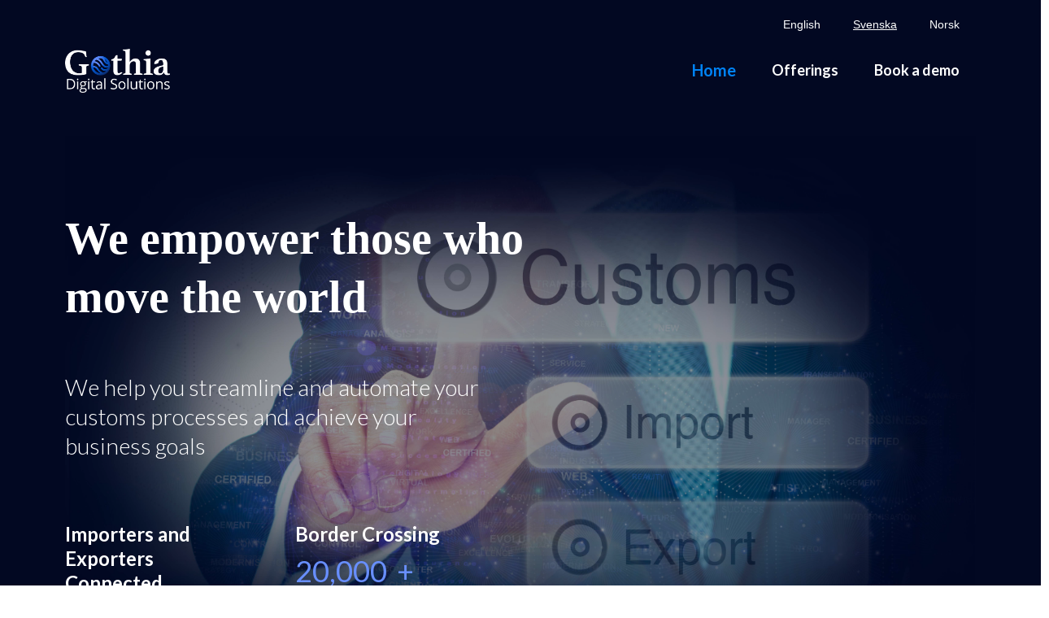

--- FILE ---
content_type: text/html
request_url: https://www.customsportal.net/home-se.html
body_size: 4503
content:
<!DOCTYPE html><!--  This site was created in Webflow. http://www.webflow.com  -->
<!--  Last Published: Wed Feb 02 2022 14:40:48 GMT+0000 (Coordinated Universal Time)  -->
<html data-wf-page="61f608d564ea04e68affa09d" data-wf-site="617e8b01a0103233eac59718">
<head>
  <meta charset="utf-8">
  <title>Home SE</title>
  <meta content="Home SE" property="og:title">
  <meta content="Home SE" property="twitter:title">
  <meta content="width=device-width, initial-scale=1" name="viewport">
  <meta content="Webflow" name="generator">
  <link href="css/normalize.css" rel="stylesheet" type="text/css">
  <link href="css/webflow.css" rel="stylesheet" type="text/css">
  <link href="css/gothia-b01092.webflow.css" rel="stylesheet" type="text/css">
  <script src="https://ajax.googleapis.com/ajax/libs/webfont/1.6.26/webfont.js" type="text/javascript"></script>
  <script type="text/javascript">WebFont.load({  google: {    families: ["Lato:100,100italic,300,300italic,400,400italic,700,700italic,900,900italic","Montserrat Alternates:regular,700,900","Roboto:regular,italic,700,900","Raleway:regular,700,900,italic","Open Sans Condensed:300,300italic,700"]  }});</script>
  <!-- [if lt IE 9]><script src="https://cdnjs.cloudflare.com/ajax/libs/html5shiv/3.7.3/html5shiv.min.js" type="text/javascript"></script><![endif] -->
  <script type="text/javascript">!function(o,c){var n=c.documentElement,t=" w-mod-";n.className+=t+"js",("ontouchstart"in o||o.DocumentTouch&&c instanceof DocumentTouch)&&(n.className+=t+"touch")}(window,document);</script>
  <link href="images/favicon.png" rel="shortcut icon" type="image/x-icon">
  <link href="images/webclip.png" rel="apple-touch-icon">
  <style>
/* Slider Input */
.slider-input {
  -webkit-appearance: none;
  width: 100%;
  height: 10px;
  border-radius: 5px;
  background: #688fff;
  outline: none;
  opacity: 1;
  -webkit-transition: .2s;
  transition: opacity .2s;
}
 .slider-input::-webkit-slider-thumb {
  -webkit-appearance: none;
  appearance: none;
  width: 25px;
  height: 25px;
  border-radius: 50%; 
  background: #fff;
  cursor: pointer;
}
.slider-input::-moz-range-thumb {
  width: 25px;
  height: 25px;
  border-radius: 50%;
  background: #fff;
  cursor: pointer;
}
</style>
</head>
<body class="body-2">
  <div data-animation="default" data-collapse="medium" data-duration="400" data-easing="ease" data-easing2="ease" role="banner" class="navbar-4 w-nav">
    <div class="container-4 w-container">
      <a href="home-se.html" aria-current="page" class="brand-3 w-nav-brand w--current"><img src="images/GOTHIA-LOGO_1.png" loading="lazy" width="129" sizes="(max-width: 479px) 100vw, 129px" srcset="images/GOTHIA-LOGO_1-p-500.png 500w, images/GOTHIA-LOGO_1-p-800.png 800w, images/GOTHIA-LOGO_1.png 976w" alt="" class="image-19"></a>
      <nav role="navigation" class="nav-menu-3 w-nav-menu">
        <div class="div-block-40">
          <div class="div-block-30">
            <a href="index.html" class="link-9 white">English</a>
            <a href="home-se.html" aria-current="page" class="link-9 white w--current">Svenska</a>
            <a href="home-no.html" class="link-9 white">Norsk</a>
          </div>
        </div>
        <div class="div-block-38">
          <a href="home-se.html" aria-current="page" class="nav-link-7 current w-nav-link w--current">Home</a>
          <a href="offerings-se.html" class="nav-link-7 white w-nav-link">Offerings</a>
          <a href="demo-se.html" class="nav-link-7 white w-nav-link">Book a demo</a>
        </div>
      </nav>
      <div class="menu-button w-nav-button">
        <div class="icon w-icon-nav-menu"></div>
      </div>
    </div>
  </div>
  <div class="section-10 wf-section">
    <div class="div-block-39">
      <div class="columns-20 w-row">
        <div class="column-51 w-col w-col-6">
          <div class="div-block-37">
            <h1 class="heading">We empower those who move the <span>world</span></h1>
          </div>
          <p class="paragraph">We help you streamline and automate your customs processes and achieve your business goals<br><br></p>
          <div class="w-layout-grid grid-4">
            <div id="w-node-e20ff872-39c2-19bc-de01-8cbba1942af1-8affa09d">
              <h3 class="heading-4">Border Crossing </h3>
              <div class="div-block-24">
                <div class="blue-highlighted-heading h3 counter">20,000</div>
                <div class="blue-highlighted-heading"> + </div>
              </div>
            </div>
            <div id="w-node-_88d2f568-4e54-70bb-fbe5-af92964434ba-8affa09d">
              <h3 class="heading-4">Importers and Exporters Connected</h3>
              <div class="div-block-24">
                <div class="blue-highlighted-heading h3 counter">50 </div>
                <div class="blue-highlighted-heading"> + </div>
              </div>
            </div>
            <div id="w-node-_50d6bf84-c673-ddb4-c00a-e5a319623fda-8affa09d">
              <h3 class="heading-4">Time Saved</h3>
              <div class="div-block-24">
                <div class="blue-highlighted-heading h3 counter">6,000 </div>
                <div class="blue-highlighted-heading"> + hours</div>
              </div>
            </div>
            <div id="w-node-b8195192-7aea-ec05-11c0-0567a1f7e662-8affa09d">
              <h3 class="heading-4">Money Saved</h3>
              <div class="div-block-24">
                <div class="blue-highlighted-heading h3 counter">4,000,000</div>
                <div class="blue-highlighted-heading"> + SEK</div>
              </div>
            </div>
          </div>
        </div>
        <div class="column-52 w-col w-col-6"><img src="images/Gothia-home.jpg" loading="lazy" width="948" sizes="100vw" srcset="images/Gothia-home-p-500.jpeg 500w, images/Gothia-home-p-800.jpeg 800w, images/Gothia-home-p-1600.jpeg 1600w, images/Gothia-home-p-2000.jpeg 2000w, images/Gothia-home-p-2600.jpeg 2600w, images/Gothia-home-p-3200.jpeg 3200w, images/Gothia-home.jpg 6000w" alt="" class="image-55"></div>
      </div>
    </div>
  </div>
  <div class="div-block-2">
    <div class="section-2 wf-section"></div>
    <div class="columns-2 w-row">
      <div class="column-4 w-col w-col-6">
        <h1 class="heading-2">Why choose our solutions?</h1>
        <p class="paragraph-2">• Zero initial IT investment <br><br>• Zero upfront costs<br>‍<br>• Increase your processing speed by <span class="highlight">10 times<br>‍</span><br>• Save <span class="highlight">30%-50% </span>on your Customs Cost<br>‍<br>• Visualize and organize all customs handling at one place<br></p>
      </div>
      <div class="column-3 w-col w-col-6">
        <h1 class="heading-7">Calculate your savings* with us</h1>
        <div class="html-embed w-embed">
          <div class="slider-container">
            <div class="slider-div" style="margin: 15px 0;">
              Number Of Declarations Per Year&nbsp
              <p id="declarationValue" style="display:inline; color: #688fff; font-size: 20px; margin-left: 20px"> 150 </p>
              <p></p>
              <input type="range" min="100" max="10000" value="150" class="slider-input" id="declarationSlider">
            </div>
            <div class="slider-div" style="margin: 15px 0;">
              How Much Do You Pay Today &nbsp
              <p id="invoiceValue" style="display:inline; color: #688fff; font-size: 20px;  margin-left: 20px"> 300 </p> SEK
              <p></p>
              <input type="range" min="50" max="500" value="300" class="slider-input" id="invoiceSlider">
            </div>
            <div class="slider-div" style="width: fit-content!important ; margin: 30px 0; padding: 10px; border: solid #fff 1px">
              Potential Savings* &nbsp
              <p id="savingsValue" style="display:inline; color: #688fff; font-size: 20px;  margin-left: 20px"> 22500 </p> SEK
            </div>
            <div class="slider-div" style="margin: 10px 0;font-size: 10px">
              * Actual figures might vary depending on the business case.
            </div>
          </div>
        </div>
      </div>
    </div>
  </div>
  <div class="div-block-10">
    <div class="section-13 wf-section">
      <h1 class="heading-3">Our Offerings</h1><img src="images/truck-vector-02.png" loading="lazy" width="162" sizes="(max-width: 479px) 100vw, 162px" srcset="images/truck-vector-02-p-800.png 800w, images/truck-vector-02-p-1080.png 1080w, images/truck-vector-02.png 1318w" alt="" class="image-13">
    </div>
    <div class="div-block-28">
      <div class="div-block-11">
        <div class="div-block-33">
          <h2 class="heading-5 pdf">OCR For Customs</h2>
          <div class="text-block-7">NEW</div>
        </div>
        <div class="columns-21 w-row">
          <div class="column-29 w-col w-col-3 w-col-tiny-tiny-stack"><img src="images/pdf2-01.svg" loading="lazy" width="333" alt="" class="image-25"></div>
          <div class="column-30 w-col w-col-4 w-col-tiny-tiny-stack"><img src="images/pdf1-01.svg" loading="lazy" width="378" alt="" class="image-26"></div>
          <div class="column-35 w-col w-col-5 w-col-tiny-tiny-stack">
            <p class="paragraph-4 pdf">One of the world’s first and most advanced OCR solution for Customs Handling right at your fingertips, based on industry leading technology built by our in-house experts.</p>
            <a id="Timeslot" href="/offerings-se#ocr2" class="link-3">Know More</a>
          </div>
        </div>
      </div>
    </div>
    <div class="columns-4 w-row">
      <div class="column-5 w-col w-col-4 w-col-tiny-tiny-stack">
        <div class="div-block-11 small">
          <div class="div-block-13"><img src="images/icons8-logistics-64.png" loading="lazy" width="77" alt=""></div>
          <h2 class="heading-5">Customs Portal</h2>
          <p class="paragraph-5">Simplify cooperation between Customs Brokers , Importers, Exporters, Transporters and freight forwarder. Achieve 99.9% automation in customs clearance work.</p>
          <div class="div-block-50">
            <a id="Customs-Portal" href="/offerings-se#cp2" class="link-2">Know More</a>
          </div>
        </div>
      </div>
      <div class="column-18 w-col w-col-4 w-col-tiny-tiny-stack">
        <div class="div-block-11 small timeslot">
          <div class="div-block-13"><img src="images/icons8-time-management-64.png" loading="lazy" width="74" alt=""></div>
          <h2 class="heading-5">Timeslot Management</h2>
          <p class="paragraph-7">Achieve efficiency at warehouses and factories by optimising inbound and outbound flow together with transporters</p>
          <div class="div-block-51">
            <a id="Timeslot" href="/offerings-se#ts2" class="link-14">Know More</a>
          </div>
        </div>
      </div>
      <div class="column-19 w-col w-col-4 w-col-tiny-tiny-stack">
        <div class="div-block-11 small drivers-app">
          <div class="div-block-13"><img src="images/icons8-semi-truck-50.png" loading="lazy" width="60" alt=""></div>
          <h2 class="heading-5">Driver&#x27;s App</h2>
          <p class="paragraph-6">Helps the truck drivers manage important documentation like CMR on thier phones.</p>
          <div class="div-block-52">
            <a id="Drivers-app" href="/offerings-se#da2" class="link-15">Know More</a>
          </div>
        </div>
      </div>
    </div>
  </div>
  <div data-w-id="d3ae9d84-9ed1-5444-26d0-009827873db7" style="opacity:0" class="div-block-3">
    <h1 class="heading-3">Customers using our solutions via our Partners</h1>
    <div class="wf-section">
      <div class="w-layout-grid grid-3"><img src="images/Protan-os-ver.jpg" loading="lazy" sizes="(max-width: 479px) 48vw, (max-width: 786px) 100vw, 786px" srcset="images/Protan-os-ver-p-500.jpeg 500w, images/Protan-os-ver.jpg 786w" alt="" class="image-56"><img src="images/Uponor-os-ver-2.jpg" loading="lazy" sizes="(max-width: 479px) 48vw, (max-width: 668px) 100vw, 668px" srcset="images/Uponor-os-ver-2-p-500.jpeg 500w, images/Uponor-os-ver-2.jpg 668w" alt="" class="image-57"><img src="images/Frigaardgruppen-os-ver.jpg" loading="lazy" sizes="(max-width: 479px) 48vw, (max-width: 676px) 100vw, 676px" srcset="images/Frigaardgruppen-os-ver-p-500.jpeg 500w, images/Frigaardgruppen-os-ver.jpg 676w" alt="" class="image-58"><img src="images/Byggma-os-ver.jpg" loading="lazy" sizes="(max-width: 479px) 48vw, (max-width: 918px) 100vw, 918px" srcset="images/Byggma-os-ver-p-800.jpeg 800w, images/Byggma-os-ver.jpg 918w" alt="" class="image-59"><img src="images/bilglassgruppen-os-ver.jpg" loading="lazy" sizes="(max-width: 479px) 48vw, (max-width: 753px) 100vw, 753px" srcset="images/bilglassgruppen-os-ver-p-500.jpeg 500w, images/bilglassgruppen-os-ver.jpg 753w" alt="" class="image-60"></div>
    </div>
    <div data-delay="5000" data-animation="slide" class="slider w-slider" data-autoplay="true" data-easing="ease" data-hide-arrows="false" data-disable-swipe="false" data-autoplay-limit="0" data-nav-spacing="3" data-duration="500" data-infinite="true">
      <div class="mask w-slider-mask">
        <div class="slide w-slide">
          <blockquote class="testimonial">Even my 99 year old Grandmother can use this System</blockquote>
          <div class="text-block-2">Warehouse Manager, Protan Norway</div>
        </div>
      </div>
      <div class="left-arrow w-slider-arrow-left">
        <div class="icon-2 w-icon-slider-left"></div>
      </div>
      <div class="right-arrow w-slider-arrow-right">
        <div class="icon-3 w-icon-slider-right"></div>
      </div>
      <div class="slide-nav w-slider-nav w-slider-nav-invert w-shadow w-round"></div>
    </div>
  </div>
  <div class="footer-new w-container">
    <div class="w-row">
      <div class="column-14 w-col w-col-4"><img src="images/GOTHIA-LOGO.png" loading="lazy" width="142" sizes="(max-width: 479px) 63vw, 142px" srcset="images/GOTHIA-LOGO-p-500.png 500w, images/GOTHIA-LOGO-p-800.png 800w, images/GOTHIA-LOGO.png 839w" alt=""></div>
      <div class="column-20 w-col w-col-3">
        <a href="home-se.html" aria-current="page" class="footer-link w--current">Home</a>
        <a href="offerings-se.html" class="footer-link">Offerings</a>
        <a href="demo-se.html" class="footer-link">Book a demo</a>
      </div>
      <div class="column-21 w-col w-col-5">
        <h6 class="footer-heading">Get in touch</h6>
        <p class="footer-text">ar@gothiadigital.com</p>
        <p class="footer-text">+46 70 511 73 36</p>
        <a href="https://www.linkedin.com/in/animesh-rajurkar-aa17b229/" target="_blank" class="w-inline-block"><img src="images/images-2.png" loading="lazy" width="41" alt="" class="image-21"></a>
      </div>
    </div>
    <div class="text-block-3">COPYRIGHT © 2021 -Gothia Digital Solutions AB Org.nr: 559255-9503</div>
  </div>
  <script src="https://d3e54v103j8qbb.cloudfront.net/js/jquery-3.5.1.min.dc5e7f18c8.js?site=617e8b01a0103233eac59718" type="text/javascript" integrity="sha256-9/aliU8dGd2tb6OSsuzixeV4y/faTqgFtohetphbbj0=" crossorigin="anonymous"></script>
  <script src="js/webflow.js" type="text/javascript"></script>
  <!-- [if lte IE 9]><script src="https://cdnjs.cloudflare.com/ajax/libs/placeholders/3.0.2/placeholders.min.js"></script><![endif] -->
  <script>
  var declarationSlider = document.getElementById("declarationSlider");
  var declarationValue = document.getElementById("declarationValue");
  var invoiceSlider = document.getElementById("invoiceSlider");
  var invoiceValue = document.getElementById("invoiceValue");
  var savingsValue = document.getElementById("savingsValue");
  declarationValue.innerHTML = declarationSlider.value.toLocaleString(); 
  invoiceValue.innerHTML = invoiceSlider.value.toLocaleString(); 
  calculateSavings();
  declarationSlider.oninput = function() {
    declarationValue.innerHTML = this.value;
    calculateSavings();
  }
  invoiceSlider.oninput = function() {
    invoiceValue.innerHTML = this.value;
    calculateSavings();
  }
  function calculateSavings() {
    // Update Savings Field
    savingsValue.innerHTML = (parseInt(declarationValue.innerHTML) * parseInt(invoiceValue.innerHTML) * 0.5).toLocaleString();
  }
</script>
  <script src="https://cdnjs.cloudflare.com/ajax/libs/jquery/2.1.3/jquery.min.js"></script>
  <script src="https://cdnjs.cloudflare.com/ajax/libs/waypoints/2.0.3/waypoints.min.js"></script>
  <script src="https://cdn.jsdelivr.net/jquery.counterup/1.0/jquery.counterup.min.js"></script>
  <script>
  $('.counter').counterUp({
      delay: 10,
      time: 2000
  });
  $('.counter').addClass('animated fadeInDownBig');
  $('h3').addClass('animated fadeIn');
</script>
</body>
</html>

--- FILE ---
content_type: text/css
request_url: https://www.customsportal.net/css/gothia-b01092.webflow.css
body_size: 8297
content:
.w-layout-grid {
  display: -ms-grid;
  display: grid;
  grid-auto-columns: 1fr;
  -ms-grid-columns: 1fr 1fr;
  grid-template-columns: 1fr 1fr;
  -ms-grid-rows: auto auto;
  grid-template-rows: auto auto;
  grid-row-gap: 16px;
  grid-column-gap: 16px;
}

.w-checkbox {
  display: block;
  margin-bottom: 5px;
  padding-left: 20px;
}

.w-checkbox::before {
  content: ' ';
  display: table;
  -ms-grid-column-span: 1;
  grid-column-end: 2;
  -ms-grid-column: 1;
  grid-column-start: 1;
  -ms-grid-row-span: 1;
  grid-row-end: 2;
  -ms-grid-row: 1;
  grid-row-start: 1;
}

.w-checkbox::after {
  content: ' ';
  display: table;
  -ms-grid-column-span: 1;
  grid-column-end: 2;
  -ms-grid-column: 1;
  grid-column-start: 1;
  -ms-grid-row-span: 1;
  grid-row-end: 2;
  -ms-grid-row: 1;
  grid-row-start: 1;
  clear: both;
}

.w-checkbox-input {
  float: left;
  margin-bottom: 0px;
  margin-left: -20px;
  margin-right: 0px;
  margin-top: 4px;
  line-height: normal;
}

.w-checkbox-input--inputType-custom {
  border-top-width: 1px;
  border-bottom-width: 1px;
  border-left-width: 1px;
  border-right-width: 1px;
  border-top-color: #ccc;
  border-bottom-color: #ccc;
  border-left-color: #ccc;
  border-right-color: #ccc;
  border-top-style: solid;
  border-bottom-style: solid;
  border-left-style: solid;
  border-right-style: solid;
  width: 12px;
  height: 12px;
  border-bottom-left-radius: 2px;
  border-bottom-right-radius: 2px;
  border-top-left-radius: 2px;
  border-top-right-radius: 2px;
}

.w-checkbox-input--inputType-custom.w--redirected-checked {
  background-color: #3898ec;
  border-top-color: #3898ec;
  border-bottom-color: #3898ec;
  border-left-color: #3898ec;
  border-right-color: #3898ec;
  background-image: url('https://d3e54v103j8qbb.cloudfront.net/static/custom-checkbox-checkmark.589d534424.svg');
  background-position: 50% 50%;
  background-size: cover;
  background-repeat: no-repeat;
}

.w-checkbox-input--inputType-custom.w--redirected-focus {
  box-shadow: 0px 0px 3px 1px #3898ec;
}

.div-block {
  overflow: hidden;
  width: auto;
  padding: 3px 0px 31px 110px;
  border-style: none;
  border-width: 1px;
  border-color: #fff;
  background-color: #020722;
  -o-object-fit: contain;
  object-fit: contain;
}

.paragraph {
  position: relative;
  top: 0px;
  z-index: 99;
  display: inline-block;
  width: 40vw;
  margin-top: 57px;
  margin-bottom: 40px;
  padding-right: 0px;
  font-family: Lato, sans-serif;
  color: #fff;
  font-size: 28px;
  line-height: 36px;
  font-weight: 300;
}

.heading {
  position: relative;
  z-index: 9;
  display: inline-block;
  overflow: visible;
  width: 50vw;
  margin-top: 0px;
  margin-right: 0px;
  margin-bottom: 0px;
  padding-top: 0px;
  padding-right: 40px;
  background-color: transparent;
  font-family: Georgia, Times, 'Times New Roman', serif;
  color: #fff;
  font-size: 56px;
  line-height: 72px;
  font-weight: 700;
  letter-spacing: 0px;
  white-space: normal;
  -o-object-fit: fill;
  object-fit: fill;
}

.column-2 {
  display: -webkit-box;
  display: -webkit-flex;
  display: -ms-flexbox;
  display: flex;
  overflow: hidden;
  padding-right: 0px;
  padding-left: 0px;
  -webkit-box-orient: vertical;
  -webkit-box-direction: normal;
  -webkit-flex-direction: column;
  -ms-flex-direction: column;
  flex-direction: column;
  -webkit-box-align: start;
  -webkit-align-items: flex-start;
  -ms-flex-align: start;
  align-items: flex-start;
  border: 1px none #000;
  border-radius: 0px;
  background-color: transparent;
  opacity: 1;
  -o-object-fit: contain;
  object-fit: contain;
}

.columns-2 {
  margin-right: 80px;
  margin-left: 80px;
}

.div-block-2 {
  padding-top: 60px;
  padding-bottom: 80px;
  background-color: transparent;
  background-image: url('../images/test2.jpg');
  background-position: 0px 0px;
  background-size: auto;
}

.div-block-3 {
  margin-bottom: 0px;
  padding-top: 67px;
  background-color: #fff;
}

.section-2 {
  display: -webkit-box;
  display: -webkit-flex;
  display: -ms-flexbox;
  display: flex;
  width: 40vw;
  height: 8px;
  margin-left: 80px;
  padding-bottom: 0px;
  -webkit-box-align: start;
  -webkit-align-items: flex-start;
  -ms-flex-align: start;
  align-items: flex-start;
  border-radius: 20px;
  background-image: -webkit-gradient(linear, left top, right top, from(#0e2c6c), color-stop(32%, #0457cc), color-stop(74%, #688fff), to(#d97ad6));
  background-image: linear-gradient(90deg, #0e2c6c, #0457cc 32%, #688fff 74%, #d97ad6);
}

.heading-2 {
  font-family: Lato, sans-serif;
  color: #fff;
  font-size: 40px;
}

.paragraph-2 {
  padding-top: 30px;
  padding-right: 20px;
  font-family: Lato, sans-serif;
  color: #fff;
  font-size: 20px;
  line-height: 28px;
}

.highlight {
  color: #688fff;
  font-size: 24px;
  font-weight: 700;
}

.column-3 {
  margin-top: 63px;
  padding-left: 59px;
}

.column-4 {
  margin-top: 57px;
  padding-top: 0px;
  padding-left: 0px;
}

.heading-3 {
  position: relative;
  display: -webkit-box;
  display: -webkit-flex;
  display: -ms-flexbox;
  display: flex;
  margin-bottom: 40px;
  margin-left: 0px;
  -webkit-box-pack: center;
  -webkit-justify-content: center;
  -ms-flex-pack: center;
  justify-content: center;
  font-family: Lato, sans-serif;
  color: #0457cc;
}

.testimonial {
  margin-top: 80px;
  margin-right: 148px;
  margin-left: 147px;
  border-left-style: none;
  font-family: Georgia, Times, 'Times New Roman', serif;
  color: #0457cc;
  font-size: 24px;
  text-align: center;
}

.text-block-2 {
  margin-top: 41px;
  font-family: Lato, sans-serif;
  color: #0457cc;
  font-size: 18px;
  text-align: center;
}

.mask {
  background-color: transparent;
  -o-object-fit: fill;
  object-fit: fill;
}

.slider {
  margin-top: 64px;
}

.footer {
  padding-top: 60px;
  padding-bottom: 40px;
  -webkit-box-align: start;
  -webkit-align-items: flex-start;
  -ms-flex-align: start;
  align-items: flex-start;
  background-color: #000;
  text-align: center;
}

.footer-flex-container {
  display: -webkit-box;
  display: -webkit-flex;
  display: -ms-flexbox;
  display: flex;
  margin-bottom: 40px;
  -webkit-box-pack: justify;
  -webkit-justify-content: space-between;
  -ms-flex-pack: justify;
  justify-content: space-between;
  color: #fff;
  text-align: left;
}

.footer-logo-link {
  max-height: 60px;
  min-width: 60px;
  -webkit-box-flex: 0;
  -webkit-flex: 0 auto;
  -ms-flex: 0 auto;
  flex: 0 auto;
  -o-object-fit: scale-down;
  object-fit: scale-down;
}

.footer-image {
  width: auto;
  height: auto;
  max-width: none;
  min-width: auto;
  -o-object-fit: none;
  object-fit: none;
  -o-object-position: 0% 50%;
  object-position: 0% 50%;
}

.footer-heading {
  margin-top: 0px;
  margin-bottom: 20px;
  font-family: Lato, sans-serif;
  color: #fff;
  font-size: 20px;
  line-height: 1.5;
}

.footer-link {
  display: block;
  margin-bottom: 20px;
  font-family: Lato, sans-serif;
  color: #fff;
  font-size: 18px;
  text-decoration: none;
}

.footer-link:hover {
  text-decoration: underline;
}

.left-arrow {
  color: #0457cc;
}

.right-arrow {
  color: #0457cc;
}

.slide-nav {
  background-color: transparent;
  opacity: 1;
  color: #0457cc;
  background-clip: border-box;
  -webkit-text-fill-color: inherit;
  -o-object-fit: fill;
  object-fit: fill;
}

.slide {
  background-color: #fff;
}

.grid-3 {
  grid-template-areas: "."
    "Area";
  -ms-grid-columns: 1fr 1fr 1fr 1fr 1fr;
  grid-template-columns: 1fr 1fr 1fr 1fr 1fr;
  -ms-grid-rows: auto;
  grid-template-rows: auto;
}

.columns-3 {
  display: -webkit-box;
  display: -webkit-flex;
  display: -ms-flexbox;
  display: flex;
  margin-left: -30px;
  -webkit-box-pack: start;
  -webkit-justify-content: flex-start;
  -ms-flex-pack: start;
  justify-content: flex-start;
  -webkit-box-align: stretch;
  -webkit-align-items: stretch;
  -ms-flex-align: stretch;
  align-items: stretch;
}

.heading-4 {
  margin-top: 0px;
  padding-right: 40px;
  font-family: Lato, sans-serif;
  color: #fff;
}

.blue-highlighted-heading {
  margin-bottom: 0px;
  font-family: Lato, sans-serif;
  color: #688fff;
  font-size: 36px;
  line-height: 40px;
}

.blue-highlighted-heading.h3.counter {
  margin-bottom: 0px;
  padding-right: 12px;
  -webkit-box-flex: 0;
  -webkit-flex: 0 auto;
  -ms-flex: 0 auto;
  flex: 0 auto;
  font-family: Lato, sans-serif;
}

.div-block-10 {
  margin-top: 80px;
  margin-bottom: 80px;
}

.columns-4 {
  margin-right: 80px;
  margin-left: 80px;
}

.div-block-11 {
  position: relative;
  width: auto;
  height: 480px;
  padding: 20px;
  border-style: none;
  border-width: 1px;
  border-color: #0457cc;
  border-radius: 2px;
  background-color: #fff;
  box-shadow: 0 2px 6px 1px rgba(4, 87, 204, 0.2);
}

.div-block-11.small {
  height: 380px;
}

.div-block-13 {
  width: 64px;
  height: 64px;
  background-color: transparent;
}

.heading-5 {
  font-family: Lato, sans-serif;
  color: #0e2c6c;
}

.heading-5.pdf {
  margin-left: 12px;
  text-align: left;
}

.column-5 {
  padding-right: 0px;
  padding-left: 0px;
}

.column-6 {
  padding-left: 0px;
}

.paragraph-3 {
  margin-top: 20px;
  margin-right: 80px;
  margin-left: 80px;
  font-family: Lato, sans-serif;
  font-size: 24px;
  line-height: 32px;
}

.section-4 {
  padding-top: 40px;
  padding-bottom: 50px;
  background-color: #0457cc;
  font-family: Lato, sans-serif;
}

.heading-6 {
  margin-top: 0px;
  margin-bottom: 20px;
  margin-left: 80px;
  font-family: Lato, sans-serif;
  color: #fff;
}

.columns-5 {
  margin-right: 80px;
  margin-left: 80px;
}

.div-block-14 {
  border-radius: 0px;
  background-color: #fff;
}

.div-block-15 {
  width: 100px;
  height: 100px;
  margin-top: 30px;
  margin-left: 20px;
  border-radius: 100%;
  background-color: #e6e6e6;
}

.team-member-name {
  margin-bottom: 0px;
  padding-top: 10px;
  padding-right: 10px;
  font-family: Lato, sans-serif;
  font-size: 26px;
}

.column-7 {
  padding-right: 20px;
  padding-bottom: 20px;
  padding-left: 0px;
}

.column-8 {
  padding-right: 20px;
  padding-bottom: 20px;
  padding-left: 0px;
}

.column-9 {
  padding-right: 20px;
  padding-bottom: 20px;
  padding-left: 0px;
}

.team-member-role {
  margin-top: 0px;
  margin-bottom: 8px;
  font-family: Lato, sans-serif;
  font-size: 20px;
  font-weight: 400;
}

.link-block {
  width: 24px;
  height: 24px;
  margin-right: 10px;
  background-color: #dbdbdb;
}

.columns-6 {
  padding-bottom: 30px;
}

.image-13 {
  display: block;
  margin-top: -111px;
  margin-left: 75px;
}

.html-embed {
  position: static;
  width: 100%;
  color: #fff;
  font-size: 24px;
  line-height: 28px;
  font-weight: 400;
}

.heading-7 {
  margin-top: 14px;
  font-family: Lato, sans-serif;
  color: #fff;
}

.div-block-19 {
  margin-top: 30px;
  margin-right: 70px;
  margin-bottom: 30px;
  border: 1px solid #000;
}

.image-18 {
  position: relative;
  left: 0px;
  bottom: 0px;
  overflow: hidden;
  width: 100%;
  border-style: solid;
  border-width: 1px;
  border-color: #000;
  border-radius: 10px;
}

.column-10 {
  display: -webkit-box;
  display: -webkit-flex;
  display: -ms-flexbox;
  display: flex;
  -webkit-box-orient: vertical;
  -webkit-box-direction: normal;
  -webkit-flex-direction: column;
  -ms-flex-direction: column;
  flex-direction: column;
  -webkit-box-pack: center;
  -webkit-justify-content: center;
  -ms-flex-pack: center;
  justify-content: center;
  -webkit-box-align: start;
  -webkit-align-items: flex-start;
  -ms-flex-align: start;
  align-items: flex-start;
  border-top-right-radius: 16px;
  border-bottom-right-radius: 16px;
  background-color: transparent;
}

.div-block-20 {
  margin-top: 0px;
  padding-top: 40px;
  padding-bottom: 40px;
}

.div-block-20.b1-bg {
  display: -webkit-box;
  display: -webkit-flex;
  display: -ms-flexbox;
  display: flex;
  padding-top: 40px;
  padding-bottom: 40px;
  -webkit-box-orient: vertical;
  -webkit-box-direction: normal;
  -webkit-flex-direction: column;
  -ms-flex-direction: column;
  flex-direction: column;
  -webkit-box-pack: end;
  -webkit-justify-content: flex-end;
  -ms-flex-pack: end;
  justify-content: flex-end;
  -webkit-box-align: center;
  -webkit-align-items: center;
  -ms-flex-align: center;
  align-items: center;
  background-color: #000b3a;
}

.div-block-21 {
  margin-top: 47px;
  margin-bottom: 0px;
  font-family: Lato, sans-serif;
}

.heading-8 {
  margin: 1px 80px 24px 69px;
  font-family: Lato, sans-serif;
  color: #0e2c6c;
  text-align: center;
}

.heading-8.b1-bg {
  color: #fff;
}

.heading-8.white {
  margin-bottom: 24px;
  color: #fff;
}

.paragraph-4 {
  display: -webkit-box;
  display: -webkit-flex;
  display: -ms-flexbox;
  display: flex;
  margin-right: 0px;
  margin-left: 0px;
  padding-top: 0px;
  -webkit-box-orient: vertical;
  -webkit-box-direction: normal;
  -webkit-flex-direction: column;
  -ms-flex-direction: column;
  flex-direction: column;
  -webkit-box-pack: center;
  -webkit-justify-content: center;
  -ms-flex-pack: center;
  justify-content: center;
  -webkit-box-align: start;
  -webkit-align-items: flex-start;
  -ms-flex-align: start;
  align-items: flex-start;
  color: #000;
  font-size: 18px;
  line-height: 24px;
}

.paragraph-4.pdf {
  width: auto;
  min-width: 25vw;
  margin-left: 0px;
  padding-top: 12px;
  font-family: Lato, sans-serif;
  font-size: 24px;
  line-height: 30px;
  font-weight: 400;
}

.paragraph-4.white {
  position: relative;
  margin-right: 0px;
  margin-left: 0px;
  color: #fff;
}

.paragraph-4.white.check-point {
  display: inline-block;
  margin-left: 0px;
  -webkit-box-orient: horizontal;
  -webkit-box-direction: normal;
  -webkit-flex-direction: row;
  -ms-flex-direction: row;
  flex-direction: row;
  -webkit-box-pack: start;
  -webkit-justify-content: flex-start;
  -ms-flex-pack: start;
  justify-content: flex-start;
  -webkit-flex-wrap: wrap;
  -ms-flex-wrap: wrap;
  flex-wrap: wrap;
  -webkit-align-content: flex-start;
  -ms-flex-line-pack: start;
  align-content: flex-start;
}

.paragraph-4.white.check-point.black {
  color: #000;
}

.paragraph-4.white.check-point.black.test-2 {
  margin-left: -45px;
}

.column-12 {
  border-top-left-radius: 16px;
  border-bottom-left-radius: 16px;
  background-color: #0e2c6c;
}

.image-14 {
  position: relative;
  right: 70px;
  border-style: solid;
  border-width: 1px;
  border-color: #000;
  border-radius: 10px;
}

.div-block-16 {
  margin-top: 4px;
  margin-bottom: 30px;
  margin-left: 70px;
  padding-top: 0px;
  padding-bottom: 0px;
  border: 1px solid transparent;
  border-radius: 0px;
  background-color: transparent;
}

.heading-9 {
  margin-left: 80px;
  color: #0457cc;
}

.section-5 {
  margin-bottom: 0px;
  padding-top: 60px;
  padding-bottom: 0px;
  background-color: #000b3a;
}

.heading-10 {
  margin-top: 0px;
  margin-bottom: 0px;
  background-color: transparent;
  font-family: Lato, sans-serif;
  color: #fff;
  text-align: center;
}

.section-6 {
  display: -webkit-box;
  display: -webkit-flex;
  display: -ms-flexbox;
  display: flex;
  margin-top: 0px;
  margin-bottom: 0px;
  padding-top: 20px;
  padding-bottom: 40px;
  -webkit-box-pack: center;
  -webkit-justify-content: center;
  -ms-flex-pack: center;
  justify-content: center;
  background-color: #000b3a;
}

.button-2 {
  display: -webkit-box;
  display: -webkit-flex;
  display: -ms-flexbox;
  display: flex;
  width: 200px;
  height: 48px;
  margin-left: 0px;
  -webkit-box-orient: horizontal;
  -webkit-box-direction: normal;
  -webkit-flex-direction: row;
  -ms-flex-direction: row;
  flex-direction: row;
  -webkit-box-pack: center;
  -webkit-justify-content: center;
  -ms-flex-pack: center;
  justify-content: center;
  -webkit-box-align: center;
  -webkit-align-items: center;
  -ms-flex-align: center;
  align-items: center;
  border-radius: 24px;
  background-color: #0457cc;
  font-family: Lato, sans-serif;
  font-size: 20px;
}

.body {
  background-color: #fff;
}

.column-13 {
  margin-top: 116px;
  padding-right: 0px;
  padding-bottom: 0px;
  padding-left: 58px;
}

.contact-form {
  margin-right: 80px;
  padding-top: 100px;
  padding-bottom: 100px;
  font-family: Lato, sans-serif;
}

.image-15 {
  overflow: visible;
  width: 700px;
  margin-top: 0px;
  margin-left: 0px;
  background-color: #d15454;
  -o-object-fit: fill;
  object-fit: fill;
}

.container-3 {
  padding-left: 20px;
}

.submit-button {
  border-radius: 12px;
  background-color: #0457cc;
  font-family: Lato, sans-serif;
}

.checkbox-field {
  margin-bottom: 20px;
}

.form {
  margin-top: -20px;
}

.contact-form-grid {
  display: -ms-grid;
  display: grid;
  margin-top: 40px;
  grid-auto-columns: 1fr;
  grid-column-gap: 28px;
  grid-row-gap: 16px;
  -ms-grid-columns: 1fr 1fr;
  grid-template-columns: 1fr 1fr;
  -ms-grid-rows: auto;
  grid-template-rows: auto;
}

.container-4 {
  position: relative;
  min-width: 100%;
  padding-top: 20px;
  padding-right: 80px;
  padding-left: 80px;
  background-color: transparent;
  background-image: url('../images/test2.jpg');
  background-position: 0px 0px;
  background-size: cover;
}

.container-4.white-header {
  background-color: #fff;
  background-image: none;
  background-position: 0px 0px;
  background-size: auto;
  font-size: 18px;
  font-weight: 700;
}

.navbar-4 {
  min-width: auto;
}

.brand-3 {
  padding-left: 0px;
}

.nav-link-7 {
  color: #000;
  font-size: 18px;
  font-weight: 700;
}

.nav-link-7.w--current {
  font-family: Lato, sans-serif;
  font-size: 20px;
  font-weight: 700;
}

.nav-link-7.white {
  font-family: Lato, sans-serif;
  color: #fff;
}

.image-19 {
  margin-top: 40px;
  -o-object-fit: fill;
  object-fit: fill;
}

.link-2 {
  display: inline-block;
  color: #fff;
}

.columns-7 {
  margin-bottom: 40px;
}

.div-block-22 {
  position: relative;
  z-index: 0;
  width: 100%;
  background-color: #000;
  background-image: radial-gradient(circle closest-corner at 100% 0%, hsla(0, 0%, 100%, 0) 11%, hsla(0, 0%, 65.5%, 0) 29%, hsla(0, 0%, 63.1%, 0) 36%, transparent 38%, #000 61%), url('../images/Untitled_Artwork-2.png');
  background-position: 0px 0px, 120% 0%;
  background-size: auto, auto 100vh;
  background-repeat: repeat, no-repeat;
  background-attachment: scroll, scroll;
}

.footer-new {
  max-width: 100%;
  padding-top: 100px;
  padding-bottom: 100px;
  background-color: #000;
}

.column-14 {
  padding-left: 80px;
}

.footer-text {
  font-family: Lato, sans-serif;
  color: #fff;
}

.image-21 {
  margin-top: 12px;
}

.column-18 {
  padding-right: 0px;
}

.column-19 {
  padding-right: 0px;
}

.paragraph-5 {
  margin-top: 8px;
  margin-left: -1px;
  font-family: Lato, sans-serif;
  font-size: 20px;
  line-height: 28px;
}

.paragraph-6 {
  font-family: Lato, sans-serif;
  font-size: 20px;
  line-height: 28px;
}

.paragraph-7 {
  font-family: Lato, sans-serif;
  font-size: 20px;
  line-height: 28px;
}

.div-block-24 {
  display: -webkit-box;
  display: -webkit-flex;
  display: -ms-flexbox;
  display: flex;
  -webkit-box-pack: start;
  -webkit-justify-content: flex-start;
  -ms-flex-pack: start;
  justify-content: flex-start;
  -webkit-flex-wrap: wrap;
  -ms-flex-wrap: wrap;
  flex-wrap: wrap;
  -webkit-box-align: center;
  -webkit-align-items: center;
  -ms-flex-align: center;
  align-items: center;
}

.columns-8 {
  display: block;
  min-width: auto;
  margin-top: 0px;
  padding-bottom: 16px;
}

.image-22 {
  position: relative;
  overflow: visible;
  max-width: 100%;
  margin-top: 81px;
  -o-object-fit: fill;
  object-fit: fill;
}

.image-24 {
  display: block;
  overflow: visible;
  width: auto;
  height: auto;
  -o-object-fit: fill;
  object-fit: fill;
}

.column-29 {
  position: absolute;
  left: 0%;
  top: auto;
  right: auto;
  bottom: 0%;
  display: -webkit-box;
  display: -webkit-flex;
  display: -ms-flexbox;
  display: flex;
  -webkit-box-orient: horizontal;
  -webkit-box-direction: normal;
  -webkit-flex-direction: row;
  -ms-flex-direction: row;
  flex-direction: row;
  -webkit-box-pack: start;
  -webkit-justify-content: flex-start;
  -ms-flex-pack: start;
  justify-content: flex-start;
  -webkit-box-align: end;
  -webkit-align-items: flex-end;
  -ms-flex-align: end;
  align-items: flex-end;
  grid-auto-columns: 1fr;
  -ms-grid-columns: 1fr 1fr;
  grid-template-columns: 1fr 1fr;
  -ms-grid-rows: auto auto;
  grid-template-rows: auto auto;
}

.image-25 {
  position: relative;
  left: 0px;
  top: 0px;
}

.column-30 {
  position: absolute;
  left: 24%;
  top: 88px;
  right: 0%;
  bottom: 0%;
  display: -webkit-box;
  display: -webkit-flex;
  display: -ms-flexbox;
  display: flex;
  -webkit-box-orient: vertical;
  -webkit-box-direction: normal;
  -webkit-flex-direction: column;
  -ms-flex-direction: column;
  flex-direction: column;
}

.div-block-28 {
  margin-bottom: 19px;
  padding-right: 80px;
  padding-left: 80px;
}

.blue {
  max-width: 1300px;
  padding: 40px 20px;
  background-color: #000b3a;
}

.container-5 {
  max-width: 1400px;
  padding: 40px 20px;
}

.div-block-29 {
  background-color: #000b3a;
}

.column-31 {
  left: -20px;
}

.column-32 {
  right: -20px;
}

.column-33 {
  right: -20px;
}

.column-34 {
  left: -18px;
  overflow: visible;
  height: 100%;
  -o-object-fit: fill;
  object-fit: fill;
}

.subheading {
  margin-bottom: 24px;
  color: #fff;
  font-size: 20px;
  font-weight: 700;
}

.subheading.black {
  margin-bottom: 20px;
  color: #0e2c6c;
}

.text-span {
  font-weight: 700;
}

.text-span-2 {
  font-weight: 700;
}

.text-span-3 {
  font-weight: 700;
}

.text-span-4 {
  font-weight: 700;
}

.text-span-5 {
  font-weight: 700;
}

.text-span-6 {
  font-weight: 700;
}

.text-span-7 {
  font-weight: 700;
}

.text-span-8 {
  font-weight: 700;
}

.text-span-9 {
  font-weight: 700;
}

.text-span-10 {
  font-weight: 700;
}

.text-block-3 {
  margin-top: 35px;
  font-family: Lato, sans-serif;
  color: #fff;
  text-align: center;
}

.div-block-30 {
  display: -webkit-box;
  display: -webkit-flex;
  display: -ms-flexbox;
  display: flex;
  -webkit-box-orient: horizontal;
  -webkit-box-direction: normal;
  -webkit-flex-direction: row;
  -ms-flex-direction: row;
  flex-direction: row;
  -webkit-box-pack: end;
  -webkit-justify-content: flex-end;
  -ms-flex-pack: end;
  justify-content: flex-end;
  -webkit-flex-wrap: nowrap;
  -ms-flex-wrap: nowrap;
  flex-wrap: nowrap;
  -webkit-box-align: center;
  -webkit-align-items: center;
  -ms-flex-align: center;
  align-items: center;
}

.nav-menu-3 {
  display: -webkit-box;
  display: -webkit-flex;
  display: -ms-flexbox;
  display: flex;
  -webkit-box-orient: vertical;
  -webkit-box-direction: normal;
  -webkit-flex-direction: column;
  -ms-flex-direction: column;
  flex-direction: column;
}

.text-block-4 {
  color: #fff;
  font-size: 18px;
  font-weight: 700;
}

.icon-4 {
  padding-left: 4px;
  color: #020722;
  font-size: 18px;
  font-weight: 700;
}

.dropdown-toggle {
  display: -webkit-box;
  display: -webkit-flex;
  display: -ms-flexbox;
  display: flex;
  -webkit-box-orient: horizontal;
  -webkit-box-direction: normal;
  -webkit-flex-direction: row;
  -ms-flex-direction: row;
  flex-direction: row;
  -webkit-box-pack: start;
  -webkit-justify-content: flex-start;
  -ms-flex-pack: start;
  justify-content: flex-start;
  -webkit-flex-wrap: nowrap;
  -ms-flex-wrap: nowrap;
  flex-wrap: nowrap;
  -webkit-box-align: center;
  -webkit-align-items: center;
  -ms-flex-align: center;
  align-items: center;
  -webkit-align-content: stretch;
  -ms-flex-line-pack: stretch;
  align-content: stretch;
  color: #fff;
}

.image-28 {
  margin-left: 4px;
}

.div-block-32 {
  display: -webkit-box;
  display: -webkit-flex;
  display: -ms-flexbox;
  display: flex;
  padding-top: 12px;
  padding-bottom: 12px;
  padding-left: 16px;
  -webkit-box-align: center;
  -webkit-align-items: center;
  -ms-flex-align: center;
  align-items: center;
  border-style: none;
  border-width: 1px;
  border-color: rgba(0, 0, 0, 0.1);
  background-color: #000b39;
  color: #020722;
  text-decoration: none;
}

.div-block-32.white {
  background-color: #eee;
}

.text-block-5 {
  color: #fff;
  font-size: 18px;
  font-style: normal;
  font-weight: 700;
  text-decoration: none;
  text-transform: none;
  text-shadow: 1px 1px 6px #000;
  white-space: normal;
}

.image-29 {
  margin-left: 8px;
}

.dropdown-list {
  margin-top: 3px;
}

.dropdown-list.w--open {
  margin-top: -17px;
}

.text-block-6 {
  color: #020438;
  font-size: 18px;
  font-weight: 700;
}

.column-35 {
  position: absolute;
  left: auto;
  top: 32%;
  right: 0%;
  bottom: 0%;
  display: -webkit-box;
  display: -webkit-flex;
  display: -ms-flexbox;
  display: flex;
  padding-right: 40px;
  padding-left: 0px;
  -webkit-box-orient: vertical;
  -webkit-box-direction: normal;
  -webkit-flex-direction: column;
  -ms-flex-direction: column;
  flex-direction: column;
  -webkit-box-align: start;
  -webkit-align-items: flex-start;
  -ms-flex-align: start;
  align-items: flex-start;
}

.column-47 {
  left: 11px;
}

.container-6 {
  max-width: 1300px;
}

.div-block-33 {
  position: relative;
  display: -webkit-box;
  display: -webkit-flex;
  display: -ms-flexbox;
  display: flex;
  margin-bottom: 18px;
  -webkit-box-pack: center;
  -webkit-justify-content: center;
  -ms-flex-pack: center;
  justify-content: center;
  -webkit-box-align: center;
  -webkit-align-items: center;
  -ms-flex-align: center;
  align-items: center;
}

.text-block-7 {
  position: relative;
  left: 14px;
  top: 7px;
  padding: 4px 8px;
  border-radius: 20px;
  background-color: #688fff;
  color: #fff;
  font-size: 12px;
}

.text-block-8 {
  color: #0457cc;
  font-weight: 700;
}

.columns-19 {
  display: inline-block;
  min-width: 900px;
}

.section-10 {
  padding-top: 32px;
  padding-right: 80px;
  padding-left: 80px;
  border: 0px none #000;
  border-radius: 0px;
  background-image: url('../images/test2.jpg');
  background-position: 0px 0px;
  background-size: auto;
}

.columns-20 {
  margin-top: 19px;
}

.image-55 {
  position: relative;
  left: 39px;
  overflow: visible;
  max-width: 0vw;
  -o-object-fit: fill;
  object-fit: fill;
  -o-object-position: 0% 50%;
  object-position: 0% 50%;
}

.div-block-37 {
  display: block;
  margin-top: 90px;
  padding-right: 0px;
  -webkit-box-orient: horizontal;
  -webkit-box-direction: normal;
  -webkit-flex-direction: row;
  -ms-flex-direction: row;
  flex-direction: row;
  -webkit-flex-wrap: nowrap;
  -ms-flex-wrap: nowrap;
  flex-wrap: nowrap;
  -webkit-box-align: center;
  -webkit-align-items: center;
  -ms-flex-align: center;
  align-items: center;
}

.column-51 {
  display: block;
  padding-left: 0px;
  -o-object-fit: fill;
  object-fit: fill;
}

.column-52 {
  z-index: 0;
  display: -webkit-box;
  display: -webkit-flex;
  display: -ms-flexbox;
  display: flex;
  padding-right: 0px;
  padding-left: 0px;
  -webkit-box-orient: vertical;
  -webkit-box-direction: normal;
  -webkit-flex-direction: column;
  -ms-flex-direction: column;
  flex-direction: column;
  -webkit-box-align: end;
  -webkit-align-items: flex-end;
  -ms-flex-align: end;
  align-items: flex-end;
  grid-auto-columns: 1fr;
  -ms-grid-columns: 1fr 1fr;
  grid-template-columns: 1fr 1fr;
  -ms-grid-rows: auto auto;
  grid-template-rows: auto auto;
  -o-object-fit: cover;
  object-fit: cover;
}

.section-11 {
  padding-right: 80px;
  padding-left: 80px;
  background-image: url('../images/test2.jpg');
  background-position: 0px 0px;
  background-size: cover;
}

.column-53 {
  padding-left: 0px;
}

.column-54 {
  padding-left: 0px;
}

.column-55 {
  padding-left: 0px;
}

.column-56 {
  padding-left: 0px;
}

.body-2 {
  background-color: #fff;
}

.columns-21 {
  position: static;
}

.link-3 {
  padding: 8px 12px;
  border-radius: 20px;
  background-color: #0e2c6c;
  color: #fff;
}

.text-span-11 {
  font-weight: 700;
}

.heading-11 {
  font-family: Lato, sans-serif;
}

.italic-text {
  font-family: Lato, sans-serif;
}

.field-label {
  font-family: Lato, sans-serif;
}

.field-label-2 {
  font-family: Lato, sans-serif;
}

.field-label-3 {
  font-family: Lato, sans-serif;
}

.field-label-4 {
  font-family: Lato, sans-serif;
}

.checkbox-label {
  font-family: Lato, sans-serif;
}

.link-4 {
  margin-right: 20px;
  margin-left: 20px;
  font-family: Lato, sans-serif;
  color: #fff;
}

.link-5 {
  margin-right: 20px;
  margin-left: 20px;
  font-family: Lato, sans-serif;
  color: #cacaca;
  text-decoration: none;
}

.link-5.current {
  text-decoration: underline;
}

.link-6 {
  margin-right: 20px;
  margin-left: 20px;
  color: #cacaca;
  text-decoration: none;
}

.div-block-38 {
  margin-top: 16px;
}

.div-block-39 {
  background-image: -webkit-gradient(linear, left top, left bottom, from(rgba(2, 8, 34, 0.45)), to(rgba(2, 8, 34, 0.45))), url('../images/test.jpg');
  background-image: linear-gradient(180deg, rgba(2, 8, 34, 0.45), rgba(2, 8, 34, 0.45)), url('../images/test.jpg');
  background-position: 0px 0px, 100% 50%;
  background-size: auto, contain;
  background-repeat: repeat, no-repeat;
}

.link-7 {
  font-family: Lato, sans-serif;
  font-size: 14px;
}

.link-8 {
  margin-right: 20px;
  margin-left: 20px;
  color: #0457cc;
  font-size: 14px;
  text-decoration: underline;
}

.link-9 {
  margin-right: 20px;
  margin-left: 20px;
  color: #3b3b3b;
  font-size: 14px;
  text-decoration: none;
}

.link-9.w--current {
  color: #0457cc;
  text-decoration: underline;
}

.link-9.white {
  color: #fff;
}

.html-embed-2 {
  position: static;
  display: block;
  width: 100%;
  height: 100%;
  min-height: 250px;
}

.div-block-42 {
  margin-left: 50px;
}

.html-embed-4 {
  margin-left: 50px;
}

.div-block-44 {
  display: inline-block;
  padding: 8px 12px;
  border-radius: 20px;
  background-color: #000b3a;
}

.div-block-45 {
  display: inline-block;
  padding: 8px 12px;
  border-radius: 20px;
  background-color: #000b3a;
}

.link-10 {
  color: #fff;
}

.div-block-46 {
  display: inline-block;
  padding: 8px 12px;
  border-radius: 20px;
  background-color: #000b3a;
}

.link-11 {
  color: #fff;
}

.div-block-47 {
  display: inline-block;
  padding: 8px 12px;
  border-radius: 20px;
  background-color: #000b3a;
}

.div-block-48 {
  display: inline-block;
  padding: 8px 12px;
  border-radius: 20px;
  background-color: #000b3a;
}

.div-block-49 {
  display: inline-block;
  padding: 8px 12px;
  border-radius: 20px;
  background-color: #000b3a;
}

.link-12 {
  color: #fff;
}

.link-13 {
  color: #fff;
}

.div-block-50 {
  display: inline-block;
  padding: 8px 12px;
  border-radius: 20px;
  background-color: #000b3a;
}

.div-block-51 {
  display: inline-block;
  padding: 8px 12px;
  border-radius: 20px;
  background-color: #000b3a;
}

.link-14 {
  color: #fff;
}

.div-block-52 {
  display: inline-block;
  padding: 8px 12px;
  border-radius: 20px;
  background-color: #000b3a;
}

.link-15 {
  color: #fff;
}

.div-block-53 {
  height: auto;
  min-height: 250px;
  margin-left: 50px;
}

@media screen and (max-width: 991px) {
  .div-block {
    padding-left: 40px;
  }

  .paragraph {
    margin-top: 26px;
    margin-bottom: 40px;
    padding-right: 20px;
    font-size: 20px;
  }

  .heading {
    margin-right: 0px;
    padding-top: 0px;
    padding-right: 0px;
    font-size: 40px;
    line-height: 45px;
  }

  .column-2 {
    left: -44px;
    z-index: 1;
    -o-object-fit: cover;
    object-fit: cover;
  }

  .columns-2 {
    margin-right: 40px;
    margin-left: 40px;
  }

  .div-block-3 {
    padding-top: 20px;
  }

  .section-2 {
    margin-left: 40px;
  }

  .heading-2 {
    font-size: 32px;
    line-height: 36px;
  }

  .paragraph-2 {
    font-size: 20px;
  }

  .heading-3 {
    margin-top: 0px;
    font-size: 32px;
  }

  .footer {
    padding-right: 20px;
    padding-left: 20px;
  }

  .grid-3 {
    -ms-grid-columns: 1fr 1fr 1fr;
    grid-template-columns: 1fr 1fr 1fr;
  }

  .columns-3 {
    position: static;
    z-index: 2;
    overflow: hidden;
    margin-left: 0px;
  }

  .heading-4 {
    padding-right: 0px;
    font-size: 20px;
  }

  .blue-highlighted-heading {
    font-size: 32px;
  }

  .columns-4 {
    margin-right: 40px;
    margin-left: 40px;
  }

  .div-block-11 {
    height: 328px;
  }

  .heading-5 {
    font-size: 24px;
    line-height: 28px;
  }

  .column-6 {
    z-index: 2;
  }

  .paragraph-3 {
    margin-right: 40px;
    margin-left: 40px;
    font-size: 14px;
    line-height: 18px;
  }

  .heading-6 {
    margin-left: 40px;
  }

  .columns-5 {
    display: -webkit-box;
    display: -webkit-flex;
    display: -ms-flexbox;
    display: flex;
    margin-right: 40px;
    margin-left: 40px;
  }

  .div-block-15 {
    width: 56px;
    height: 56px;
    margin-top: 5px;
    margin-left: 7px;
  }

  .team-member-name {
    padding-top: 0px;
    font-size: 16px;
  }

  .column-7 {
    padding-right: 10px;
    padding-bottom: 0px;
  }

  .column-8 {
    padding-right: 10px;
    padding-bottom: 10px;
  }

  .column-9 {
    padding-right: 10px;
    padding-bottom: 10px;
  }

  .team-member-role {
    margin-top: 5px;
    font-size: 12px;
  }

  .columns-6 {
    padding-bottom: 10px;
  }

  .heading-7 {
    font-size: 32px;
    line-height: 36px;
  }

  .div-block-19 {
    margin-right: 0px;
    border-style: none;
  }

  .image-18 {
    left: 7px;
  }

  .div-block-21 {
    margin-top: 40px;
  }

  .heading-8 {
    margin-top: 0px;
    margin-left: 10px;
  }

  .paragraph-4 {
    margin-right: 10px;
    margin-left: 10px;
    font-size: 14px;
    line-height: 18px;
  }

  .image-14 {
    right: 20px;
  }

  .div-block-16 {
    margin-left: 0px;
  }

  .heading-10 {
    font-size: 28px;
  }

  .column-13 {
    padding-left: 40px;
  }

  .container-3 {
    padding-left: 0px;
  }

  .container-4 {
    padding-left: 40px;
  }

  .footer-new {
    padding-top: 40px;
    padding-bottom: 40px;
  }

  .column-14 {
    padding-left: 40px;
  }

  .menu-button {
    left: 69px;
    top: -10px;
  }

  .icon {
    color: #fff;
  }

  .column-16 {
    margin-top: 16px;
  }

  .text-field {
    height: 28px;
  }

  .text-field-2 {
    height: 28px;
  }

  .text-field-3 {
    height: 28px;
  }

  .text-field-4 {
    height: 28px;
  }

  .column-17 {
    padding-left: 40px;
  }

  .image-22 {
    margin-top: 18px;
  }

  .div-block-42 {
    margin-left: 10px;
  }

  .html-embed-4 {
    margin-left: 10px;
  }

  .div-block-53 {
    margin-left: 10px;
  }
}

@media screen and (max-width: 767px) {
  .footer {
    padding: 40px 20px;
  }

  .footer-image {
    -o-object-fit: contain;
    object-fit: contain;
  }

  .contact-form {
    padding: 40px 20px;
  }
}

@media screen and (max-width: 479px) {
  .div-block {
    display: -webkit-box;
    display: -webkit-flex;
    display: -ms-flexbox;
    display: flex;
    padding-right: 20px;
    padding-left: 20px;
    -webkit-flex-wrap: nowrap;
    -ms-flex-wrap: nowrap;
    flex-wrap: nowrap;
  }

  .paragraph {
    position: relative;
    top: 158px;
    width: auto;
    margin-top: 9px;
    margin-bottom: 12px;
    padding-right: 0px;
    padding-left: 0px;
    font-size: 16px;
  }

  .heading {
    position: relative;
    top: 157px;
    width: 80vw;
    font-size: 32px;
    line-height: 36px;
  }

  .column-2 {
    left: 152px;
    top: -402px;
    display: -webkit-box;
    display: -webkit-flex;
    display: -ms-flexbox;
    display: flex;
    overflow: visible;
    padding-left: 0px;
    -webkit-box-orient: vertical;
    -webkit-box-direction: normal;
    -webkit-flex-direction: column;
    -ms-flex-direction: column;
    flex-direction: column;
    -webkit-flex-wrap: nowrap;
    -ms-flex-wrap: nowrap;
    flex-wrap: nowrap;
    -webkit-box-align: start;
    -webkit-align-items: flex-start;
    -ms-flex-align: start;
    align-items: flex-start;
    -webkit-box-flex: 0;
    -webkit-flex: 0 auto;
    -ms-flex: 0 auto;
    flex: 0 auto;
    -o-object-fit: scale-down;
    object-fit: scale-down;
  }

  .columns-2 {
    margin-right: 20px;
    margin-left: 20px;
  }

  .div-block-2 {
    margin-top: -2px;
    padding-top: 20px;
    padding-bottom: 20px;
  }

  .section-2 {
    width: 80vw;
    margin-top: 40px;
    margin-left: 20px;
  }

  .heading-2 {
    font-size: 24px;
    line-height: 28px;
  }

  .paragraph-2 {
    margin-top: 16px;
    padding-top: 0px;
    font-size: 18px;
    line-height: 24px;
  }

  .highlight {
    font-size: 20px;
  }

  .column-3 {
    margin-top: 40px;
    padding-left: 0px;
  }

  .column-4 {
    margin-top: 0px;
    padding-top: 20px;
  }

  .heading-3 {
    top: 16px;
    z-index: 2;
    overflow: visible;
    margin-left: 0px;
    -webkit-box-pack: center;
    -webkit-justify-content: center;
    -ms-flex-pack: center;
    justify-content: center;
    text-align: center;
  }

  .testimonial {
    margin-top: 40px;
    margin-right: 20px;
    margin-left: 20px;
    font-size: 18px;
  }

  .text-block-2 {
    margin-top: 8px;
    font-size: 14px;
  }

  .slider {
    margin-top: 0px;
  }

  .footer {
    padding-right: 20px;
    padding-left: 20px;
    text-align: left;
  }

  .footer-flex-container {
    -webkit-box-orient: vertical;
    -webkit-box-direction: normal;
    -webkit-flex-direction: column;
    -ms-flex-direction: column;
    flex-direction: column;
  }

  .footer-logo-link {
    height: 60px;
  }

  .footer-heading {
    margin-top: 20px;
  }

  .grid-3 {
    display: inline-block;
    height: auto;
    max-height: none;
    margin-right: 10px;
    margin-left: 10px;
    -webkit-box-orient: vertical;
    -webkit-box-direction: normal;
    -webkit-flex-direction: column;
    -ms-flex-direction: column;
    flex-direction: column;
    -webkit-flex-wrap: nowrap;
    -ms-flex-wrap: nowrap;
    flex-wrap: nowrap;
    -ms-grid-columns: 1fr 1fr 1fr;
    grid-template-columns: 1fr 1fr 1fr;
    -ms-grid-rows: auto auto;
    grid-template-rows: auto auto;
  }

  .columns-3 {
    -webkit-box-orient: vertical;
    -webkit-box-direction: normal;
    -webkit-flex-direction: column;
    -ms-flex-direction: column;
    flex-direction: column;
  }

  .heading-4 {
    margin-top: 10px;
    margin-bottom: 0px;
    font-size: 18px;
  }

  .blue-highlighted-heading {
    font-size: 28px;
  }

  .blue-highlighted-heading.h3.counter {
    margin-bottom: 0px;
    font-size: 28px;
  }

  .div-block-10 {
    margin-top: 20px;
    margin-bottom: 40px;
  }

  .columns-4 {
    position: relative;
    top: -5px;
    margin-right: 20px;
    margin-left: 20px;
  }

  .div-block-11 {
    position: relative;
    height: 630px;
  }

  .div-block-11.small {
    height: 380px;
  }

  .div-block-11.small.timeslot {
    height: 360px;
  }

  .div-block-11.small.drivers-app {
    height: 330px;
  }

  .heading-5 {
    font-size: 20px;
  }

  .heading-5.pdf {
    position: relative;
    left: -14px;
    bottom: 26px;
  }

  .column-5 {
    padding-bottom: 10px;
  }

  .column-6 {
    top: 30px;
  }

  .paragraph-3 {
    margin-right: 20px;
    margin-left: 20px;
    font-size: 16px;
  }

  .section-4 {
    padding-top: 20px;
  }

  .heading-6 {
    margin-left: 20px;
    font-size: 24px;
  }

  .columns-5 {
    margin-right: 20px;
    margin-left: 20px;
    -webkit-box-orient: vertical;
    -webkit-box-direction: normal;
    -webkit-flex-direction: column;
    -ms-flex-direction: column;
    flex-direction: column;
  }

  .div-block-15 {
    display: -webkit-box;
    display: -webkit-flex;
    display: -ms-flexbox;
    display: flex;
    width: 60px;
    height: 60px;
    margin-top: 0px;
    margin-left: 8px;
    -webkit-box-orient: horizontal;
    -webkit-box-direction: normal;
    -webkit-flex-direction: row;
    -ms-flex-direction: row;
    flex-direction: row;
    -webkit-box-pack: start;
    -webkit-justify-content: flex-start;
    -ms-flex-pack: start;
    justify-content: flex-start;
    -webkit-box-align: center;
    -webkit-align-items: center;
    -ms-flex-align: center;
    align-items: center;
  }

  .team-member-name {
    margin-left: 8px;
    line-height: 20px;
  }

  .column-7 {
    display: -webkit-box;
    display: -webkit-flex;
    display: -ms-flexbox;
    display: flex;
    padding-right: 0px;
    -webkit-box-orient: vertical;
    -webkit-box-direction: normal;
    -webkit-flex-direction: column;
    -ms-flex-direction: column;
    flex-direction: column;
  }

  .column-8 {
    padding-top: 10px;
    padding-right: 0px;
  }

  .column-9 {
    padding-right: 0px;
  }

  .team-member-role {
    margin-left: 8px;
    font-size: 14px;
    line-height: 16px;
  }

  .link-block {
    margin-left: 8px;
  }

  .columns-6 {
    display: -webkit-box;
    display: -webkit-flex;
    display: -ms-flexbox;
    display: flex;
    -webkit-box-orient: horizontal;
    -webkit-box-direction: normal;
    -webkit-flex-direction: row;
    -ms-flex-direction: row;
    flex-direction: row;
  }

  .image-13 {
    position: relative;
    top: 48px;
    z-index: 1;
    margin-top: -161px;
    margin-left: -12px;
  }

  .heading-7 {
    font-size: 24px;
  }

  .column-11 {
    display: block;
    margin-bottom: 8px;
    -webkit-box-pack: start;
    -webkit-justify-content: flex-start;
    -ms-flex-pack: start;
    justify-content: flex-start;
    -webkit-box-align: start;
    -webkit-align-items: flex-start;
    -ms-flex-align: start;
    align-items: flex-start;
  }

  .image-18 {
    left: 0px;
  }

  .div-block-20 {
    margin-top: 0px;
  }

  .heading-8 {
    margin-left: 1px;
    font-family: Lato, sans-serif;
    font-weight: 400;
    text-align: left;
  }

  .heading-8.white {
    font-family: Lato, sans-serif;
    text-align: left;
  }

  .paragraph-4 {
    position: relative;
    left: -36px;
    top: 0px;
    margin-right: 0px;
    margin-left: 49px;
    padding-top: 0px;
  }

  .paragraph-4.pdf {
    position: static;
    left: 0px;
    top: 0px;
    margin-right: 0px;
    padding-top: 0px;
    padding-right: 21px;
    font-size: 16px;
    line-height: 28px;
    font-weight: 700;
  }

  .paragraph-4.white.check-point {
    left: 0px;
    top: 0px;
    padding-left: 12px;
  }

  .paragraph-4.white.check-point.black {
    position: relative;
    display: -webkit-box;
    display: -webkit-flex;
    display: -ms-flexbox;
    display: flex;
    margin-bottom: 0px;
    margin-left: 0px;
    padding-left: 12px;
    font-family: Lato, sans-serif;
  }

  .paragraph-4.white.check-point.black.test-2 {
    top: 5px;
    margin-left: 0px;
  }

  .div-block-16 {
    margin-bottom: 12px;
  }

  .heading-10 {
    font-family: Lato, sans-serif;
    font-weight: 400;
  }

  .button-2 {
    font-family: Lato, sans-serif;
    font-size: 16px;
  }

  .column-13 {
    margin-top: 30px;
    padding-right: 12px;
    padding-left: 12px;
  }

  .contact-form {
    margin-right: 0px;
    padding-top: 20px;
    padding-left: 0px;
  }

  .container-4 {
    padding-left: 20px;
  }

  .nav-link-7.current {
    color: #fff;
    text-decoration: underline;
  }

  .image-19 {
    margin-top: 0px;
  }

  .column-14 {
    padding-left: 20px;
  }

  .menu-button {
    left: 75px;
  }

  .menu-button.w--open {
    background-color: #020722;
  }

  .column-16 {
    -webkit-align-self: center;
    -ms-flex-item-align: center;
    -ms-grid-row-align: center;
    align-self: center;
    -webkit-box-flex: 1;
    -webkit-flex: 1;
    -ms-flex: 1;
    flex: 1;
  }

  .column-17 {
    padding-left: 20px;
  }

  .column-18 {
    padding-bottom: 10px;
    padding-left: 0px;
  }

  .column-19 {
    padding-bottom: 10px;
    padding-left: 0px;
  }

  .div-block-23 {
    position: relative;
    top: 171px;
    display: block;
    -webkit-box-align: start;
    -webkit-align-items: flex-start;
    -ms-flex-align: start;
    align-items: flex-start;
    -o-object-fit: none;
    object-fit: none;
  }

  .paragraph-5 {
    margin-top: 12px;
    font-family: Lato, sans-serif;
    font-size: 16px;
    line-height: 24px;
  }

  .paragraph-6 {
    font-family: Lato, sans-serif;
    font-size: 16px;
    line-height: 24px;
  }

  .paragraph-7 {
    font-family: Lato, sans-serif;
    font-size: 16px;
    line-height: 24px;
  }

  .icon-2 {
    margin-top: 72px;
    margin-bottom: 72px;
    margin-left: 0px;
  }

  .icon-3 {
    margin-top: 72px;
    margin-right: 0px;
    margin-bottom: 72px;
  }

  .column-20 {
    margin-top: 0px;
    padding-top: 20px;
    padding-left: 20px;
  }

  .column-21 {
    padding-top: 0px;
    padding-left: 20px;
  }

  .div-block-24 {
    -webkit-box-orient: horizontal;
    -webkit-box-direction: normal;
    -webkit-flex-direction: row;
    -ms-flex-direction: row;
    flex-direction: row;
    -webkit-box-pack: start;
    -webkit-justify-content: flex-start;
    -ms-flex-pack: start;
    justify-content: flex-start;
    -webkit-flex-wrap: wrap;
    -ms-flex-wrap: wrap;
    flex-wrap: wrap;
    -webkit-box-align: start;
    -webkit-align-items: flex-start;
    -ms-flex-align: start;
    align-items: flex-start;
    -webkit-align-content: flex-start;
    -ms-flex-line-pack: start;
    align-content: flex-start;
  }

  .columns-8 {
    position: relative;
    top: 22px;
    padding-bottom: 0px;
  }

  .image-22 {
    left: -167px;
    top: -169px;
    bottom: -38px;
    overflow: hidden;
    max-width: 400%;
    margin-top: 6px;
    margin-left: -1px;
    -o-object-fit: fill;
    object-fit: fill;
  }

  .menu-button-2 {
    left: 75px;
    top: -10px;
    display: block;
    -webkit-flex-wrap: nowrap;
    -ms-flex-wrap: nowrap;
    flex-wrap: nowrap;
    -webkit-box-align: center;
    -webkit-align-items: center;
    -ms-flex-align: center;
    align-items: center;
    -webkit-align-content: flex-end;
    -ms-flex-line-pack: end;
    align-content: flex-end;
  }

  .div-block-26 {
    margin-left: 10px;
  }

  .image-24 {
    margin-bottom: 15px;
  }

  .column-29 {
    position: absolute;
    left: 8px;
    top: 101px;
    z-index: 9;
  }

  .image-25 {
    position: absolute;
    left: -8px;
    top: -8px;
    z-index: 9;
    overflow: visible;
    padding-top: 0px;
  }

  .image-26 {
    position: static;
    left: -5px;
    top: 192px;
    z-index: 8;
  }

  .column-30 {
    position: absolute;
    left: 11px;
    top: 48px;
    bottom: 78px;
    z-index: 1;
  }

  .div-block-28 {
    position: relative;
    z-index: 2;
    padding-right: 20px;
    padding-left: 20px;
  }

  .column-31 {
    left: -8px;
    top: -7px;
    font-family: Lato, sans-serif;
  }

  .column-32 {
    left: -6px;
    bottom: -8px;
  }

  .column-33 {
    left: -6px;
    top: 14px;
    display: -webkit-box;
    display: -webkit-flex;
    display: -ms-flexbox;
    display: flex;
    -webkit-box-orient: vertical;
    -webkit-box-direction: normal;
    -webkit-flex-direction: column;
    -ms-flex-direction: column;
    flex-direction: column;
    -webkit-box-pack: center;
    -webkit-justify-content: center;
    -ms-flex-pack: center;
    justify-content: center;
    -webkit-flex-wrap: nowrap;
    -ms-flex-wrap: nowrap;
    flex-wrap: nowrap;
    -webkit-box-align: start;
    -webkit-align-items: flex-start;
    -ms-flex-align: start;
    align-items: flex-start;
    -webkit-align-content: flex-end;
    -ms-flex-line-pack: end;
    align-content: flex-end;
  }

  .column-33.black {
    left: -9px;
    bottom: -12px;
  }

  .column-34 {
    left: -12px;
  }

  .columns-10 {
    position: relative;
    left: -2px;
  }

  .subheading {
    font-family: Lato, sans-serif;
  }

  .subheading.black {
    font-family: Lato, sans-serif;
  }

  .text-span-6 {
    margin-left: 4px;
  }

  .text-block-3 {
    margin-right: 20px;
    margin-left: 20px;
    text-align: left;
  }

  .div-block-30 {
    display: block;
  }

  .nav-menu-3 {
    -webkit-box-orient: vertical;
    -webkit-box-direction: normal;
    -webkit-flex-direction: column;
    -ms-flex-direction: column;
    flex-direction: column;
    background-color: #030a28;
    mix-blend-mode: darken;
  }

  .column-35 {
    position: absolute;
    left: 5%;
    top: auto;
    right: 34%;
    bottom: 7%;
    padding-right: 0px;
  }

  .dropdown {
    display: block;
  }

  .columns-11 {
    display: block;
    margin-bottom: 5px;
    -webkit-box-orient: vertical;
    -webkit-box-direction: normal;
    -webkit-flex-direction: column;
    -ms-flex-direction: column;
    flex-direction: column;
    -webkit-box-align: start;
    -webkit-align-items: flex-start;
    -ms-flex-align: start;
    align-items: flex-start;
  }

  .column-38 {
    display: -webkit-box;
    display: -webkit-flex;
    display: -ms-flexbox;
    display: flex;
    -webkit-box-orient: horizontal;
    -webkit-box-direction: normal;
    -webkit-flex-direction: row;
    -ms-flex-direction: row;
    flex-direction: row;
    -webkit-box-align: start;
    -webkit-align-items: flex-start;
    -ms-flex-align: start;
    align-items: flex-start;
  }

  .columns-13 {
    display: -webkit-box;
    display: -webkit-flex;
    display: -ms-flexbox;
    display: flex;
    -webkit-box-orient: horizontal;
    -webkit-box-direction: normal;
    -webkit-flex-direction: row;
    -ms-flex-direction: row;
    flex-direction: row;
    -webkit-box-pack: start;
    -webkit-justify-content: flex-start;
    -ms-flex-pack: start;
    justify-content: flex-start;
    -webkit-flex-wrap: nowrap;
    -ms-flex-wrap: nowrap;
    flex-wrap: nowrap;
    -webkit-box-align: start;
    -webkit-align-items: flex-start;
    -ms-flex-align: start;
    align-items: flex-start;
    -webkit-align-content: flex-start;
    -ms-flex-line-pack: start;
    align-content: flex-start;
  }

  .column-39 {
    display: -webkit-box;
    display: -webkit-flex;
    display: -ms-flexbox;
    display: flex;
    -webkit-box-orient: vertical;
    -webkit-box-direction: reverse;
    -webkit-flex-direction: column-reverse;
    -ms-flex-direction: column-reverse;
    flex-direction: column-reverse;
    -webkit-box-pack: start;
    -webkit-justify-content: flex-start;
    -ms-flex-pack: start;
    justify-content: flex-start;
    -webkit-box-align: center;
    -webkit-align-items: center;
    -ms-flex-align: center;
    align-items: center;
  }

  .column-40 {
    display: block;
    grid-auto-columns: 1fr;
    -ms-grid-columns: 1fr 1fr;
    grid-template-columns: 1fr 1fr;
    -ms-grid-rows: auto auto;
    grid-template-rows: auto auto;
  }

  .image-30 {
    display: block;
    min-height: 25px;
    min-width: 25px;
  }

  .columns-14 {
    display: -webkit-box;
    display: -webkit-flex;
    display: -ms-flexbox;
    display: flex;
    -webkit-box-orient: horizontal;
    -webkit-box-direction: normal;
    -webkit-flex-direction: row;
    -ms-flex-direction: row;
    flex-direction: row;
    -webkit-box-align: start;
    -webkit-align-items: flex-start;
    -ms-flex-align: start;
    align-items: flex-start;
  }

  .column-42 {
    position: static;
  }

  .column-43 {
    position: static;
  }

  .column-44 {
    position: static;
  }

  .column-45 {
    position: static;
  }

  .column-46 {
    position: static;
  }

  .column-47 {
    position: static;
    display: -webkit-box;
    display: -webkit-flex;
    display: -ms-flexbox;
    display: flex;
    -webkit-box-orient: horizontal;
    -webkit-box-direction: normal;
    -webkit-flex-direction: row;
    -ms-flex-direction: row;
    flex-direction: row;
    -webkit-box-align: stretch;
    -webkit-align-items: stretch;
    -ms-flex-align: stretch;
    align-items: stretch;
    grid-auto-columns: 1fr;
    -ms-grid-columns: 1fr 1fr;
    grid-template-columns: 1fr 1fr;
    -ms-grid-rows: auto auto;
    grid-template-rows: auto auto;
  }

  .image-37 {
    min-height: 25px;
    min-width: 25px;
  }

  .image-38 {
    min-height: 25px;
    min-width: 25px;
  }

  .image-39 {
    min-height: 25px;
    min-width: 25px;
  }

  .image-40 {
    min-height: 25px;
    min-width: 25px;
  }

  .image-41 {
    min-height: 25px;
    min-width: 25px;
  }

  .image-42 {
    min-height: 25px;
    min-width: 25px;
  }

  .image-43 {
    min-height: 25px;
    min-width: 25px;
  }

  .image-44 {
    min-height: 25px;
    min-width: 25px;
  }

  .image-45 {
    min-height: 25px;
    min-width: 25px;
  }

  .image-46 {
    min-height: 25px;
    min-width: 25px;
  }

  .image-47 {
    min-height: 25px;
    min-width: 25px;
  }

  .image-48 {
    min-height: 25px;
    min-width: 25px;
  }

  .image-49 {
    min-height: 25px;
    min-width: 25px;
  }

  .bold-text {
    margin-right: 5px;
  }

  .columns-16 {
    margin-bottom: 8px;
  }

  .columns-17 {
    margin-bottom: 8px;
  }

  .columns-18 {
    margin-bottom: 8px;
  }

  .div-block-33 {
    display: inline-block;
    -webkit-box-orient: vertical;
    -webkit-box-direction: normal;
    -webkit-flex-direction: column;
    -ms-flex-direction: column;
    flex-direction: column;
    -webkit-box-align: start;
    -webkit-align-items: flex-start;
    -ms-flex-align: start;
    align-items: flex-start;
  }

  .text-block-7 {
    left: -8px;
    top: -30px;
    display: block;
    margin-right: 141px;
  }

  .columns-19 {
    position: relative;
    top: 175px;
  }

  .section-10 {
    padding-right: 20px;
    padding-left: 20px;
  }

  .image-55 {
    left: 0px;
    top: -620px;
    max-width: 100vw;
    -webkit-align-self: auto;
    -ms-flex-item-align: auto;
    -ms-grid-row-align: auto;
    align-self: auto;
    -webkit-box-ordinal-group: 1;
    -webkit-order: 0;
    -ms-flex-order: 0;
    order: 0;
    -webkit-box-flex: 0;
    -webkit-flex: 0 auto;
    -ms-flex: 0 auto;
    flex: 0 auto;
  }

  .div-block-37 {
    margin-top: 0px;
  }

  .column-51 {
    top: 56px;
    padding-right: 0px;
  }

  .column-52 {
    position: static;
    left: 0%;
    top: 47%;
    right: 0%;
    bottom: auto;
    display: -webkit-box;
    display: -webkit-flex;
    display: -ms-flexbox;
    display: flex;
    padding-right: 0px;
    -webkit-box-orient: vertical;
    -webkit-box-direction: normal;
    -webkit-flex-direction: column;
    -ms-flex-direction: column;
    flex-direction: column;
    -webkit-box-pack: start;
    -webkit-justify-content: flex-start;
    -ms-flex-pack: start;
    justify-content: flex-start;
    -webkit-flex-wrap: nowrap;
    -ms-flex-wrap: nowrap;
    flex-wrap: nowrap;
    -webkit-box-align: center;
    -webkit-align-items: center;
    -ms-flex-align: center;
    align-items: center;
    -webkit-align-content: flex-end;
    -ms-flex-line-pack: end;
    align-content: flex-end;
    grid-auto-columns: 1fr;
    -ms-grid-columns: 1fr 1fr;
    grid-template-columns: 1fr 1fr;
    -ms-grid-rows: auto auto;
    grid-template-rows: auto auto;
  }

  .section-11 {
    padding-right: 20px;
    padding-left: 20px;
  }

  .section-13 {
    position: relative;
  }

  .columns-21 {
    display: -webkit-box;
    display: -webkit-flex;
    display: -ms-flexbox;
    display: flex;
    -webkit-box-orient: vertical;
    -webkit-box-direction: normal;
    -webkit-flex-direction: column;
    -ms-flex-direction: column;
    flex-direction: column;
    -webkit-box-align: start;
    -webkit-align-items: flex-start;
    -ms-flex-align: start;
    align-items: flex-start;
  }

  .link-3 {
    position: static;
    top: 0px;
  }

  .image-56 {
    max-width: 50%;
  }

  .image-57 {
    max-width: 50%;
  }

  .image-58 {
    max-width: 50%;
  }

  .image-59 {
    max-width: 50%;
  }

  .image-60 {
    max-width: 50%;
  }

  .paragraph-8 {
    display: -webkit-box;
    display: -webkit-flex;
    display: -ms-flexbox;
    display: flex;
    -webkit-box-orient: vertical;
    -webkit-box-direction: normal;
    -webkit-flex-direction: column;
    -ms-flex-direction: column;
    flex-direction: column;
    -webkit-box-align: start;
    -webkit-align-items: flex-start;
    -ms-flex-align: start;
    align-items: flex-start;
  }

  .div-block-39 {
    background-image: -webkit-gradient(linear, left top, left bottom, from(rgba(2, 8, 34, 0.45)), to(rgba(2, 8, 34, 0.45)));
    background-image: linear-gradient(180deg, rgba(2, 8, 34, 0.45), rgba(2, 8, 34, 0.45));
    background-position: 0px 0px;
    background-size: auto;
    background-repeat: repeat;
  }

  .grid-4 {
    position: relative;
    top: 155px;
    display: block;
  }

  .div-block-40 {
    display: -webkit-box;
    display: -webkit-flex;
    display: -ms-flexbox;
    display: flex;
    margin-top: 17px;
    margin-right: 10px;
    margin-left: 10px;
    padding-top: 8px;
    padding-bottom: 8px;
    -webkit-box-orient: vertical;
    -webkit-box-direction: normal;
    -webkit-flex-direction: column;
    -ms-flex-direction: column;
    flex-direction: column;
    -webkit-box-align: start;
    -webkit-align-items: flex-start;
    -ms-flex-align: start;
    align-items: flex-start;
    grid-auto-columns: 1fr;
    -ms-grid-columns: 1fr 1fr;
    grid-template-columns: 1fr 1fr;
    -ms-grid-rows: auto auto;
    grid-template-rows: auto auto;
    border-radius: 20px;
    background-color: #0e2c6c;
  }

  .div-block-41 {
    display: -webkit-box;
    display: -webkit-flex;
    display: -ms-flexbox;
    display: flex;
    margin-top: 17px;
    margin-right: 10px;
    margin-left: 10px;
    padding-top: 8px;
    padding-bottom: 8px;
    padding-left: 0px;
    border-radius: 20px;
    background-color: #fff;
  }

  .html-embed-2 {
    max-width: 100vw;
  }

  .div-block-42 {
    max-width: 100vw;
    min-height: 250px;
  }

  .html-embed-3 {
    width: 100%;
    height: auto;
    max-width: 100vw;
    min-height: 250px;
    min-width: auto;
  }

  .html-embed-4 {
    width: 100%;
    max-width: none;
    margin-left: 0px;
  }

  .div-block-43 {
    max-width: 100vw;
    min-height: 250px;
  }

  .bold-text-2 {
    margin-left: 4px;
  }

  .div-block-53 {
    max-width: 100vw;
    margin-left: 0px;
  }
}

#w-node-_53c2837c-df76-556d-8294-ac697cafd854-78255e91 {
  -ms-grid-row: span 1;
  grid-row-start: span 1;
  -ms-grid-row-span: 1;
  grid-row-end: span 1;
  -ms-grid-column: span 2;
  grid-column-start: span 2;
  -ms-grid-column-span: 2;
  grid-column-end: span 2;
}

#w-node-_48b8db79-7266-6d14-72bc-69f7d5a73040-ba5ccc22 {
  -ms-grid-row: 2;
  -ms-grid-column: 1;
  grid-area: Area;
  -ms-grid-row-align: center;
  align-self: center;
  -ms-grid-column-align: center;
  justify-self: center;
}

#w-node-_53c2837c-df76-556d-8294-ac697cafd854-21ec4cad {
  -ms-grid-row: span 1;
  grid-row-start: span 1;
  -ms-grid-row-span: 1;
  grid-row-end: span 1;
  -ms-grid-column: span 2;
  grid-column-start: span 2;
  -ms-grid-column-span: 2;
  grid-column-end: span 2;
}

#w-node-_53c2837c-df76-556d-8294-ac697cafd854-48189127 {
  -ms-grid-row: span 1;
  grid-row-start: span 1;
  -ms-grid-row-span: 1;
  grid-row-end: span 1;
  -ms-grid-column: span 2;
  grid-column-start: span 2;
  -ms-grid-column-span: 2;
  grid-column-end: span 2;
}

#w-node-_88d2f568-4e54-70bb-fbe5-af92964434ba-50146f45 {
  -ms-grid-column: 1;
  grid-column-start: 1;
  -ms-grid-column-span: 1;
  grid-column-end: 2;
  -ms-grid-row: 1;
  grid-row-start: 1;
  -ms-grid-row-span: 1;
  grid-row-end: 2;
}

#w-node-_50d6bf84-c673-ddb4-c00a-e5a319623fda-50146f45 {
  -ms-grid-column: 1;
  grid-column-start: 1;
  -ms-grid-column-span: 1;
  grid-column-end: 2;
  -ms-grid-row: 2;
  grid-row-start: 2;
  -ms-grid-row-span: 1;
  grid-row-end: 3;
}

#w-node-b8195192-7aea-ec05-11c0-0567a1f7e662-50146f45 {
  -ms-grid-column: 2;
  grid-column-start: 2;
  -ms-grid-column-span: 1;
  grid-column-end: 3;
  -ms-grid-row: 2;
  grid-row-start: 2;
  -ms-grid-row-span: 1;
  grid-row-end: 3;
}

#w-node-_88d2f568-4e54-70bb-fbe5-af92964434ba-8affa09d {
  -ms-grid-column: 1;
  grid-column-start: 1;
  -ms-grid-column-span: 1;
  grid-column-end: 2;
  -ms-grid-row: 1;
  grid-row-start: 1;
  -ms-grid-row-span: 1;
  grid-row-end: 2;
}

#w-node-_50d6bf84-c673-ddb4-c00a-e5a319623fda-8affa09d {
  -ms-grid-column: 1;
  grid-column-start: 1;
  -ms-grid-column-span: 1;
  grid-column-end: 2;
  -ms-grid-row: 2;
  grid-row-start: 2;
  -ms-grid-row-span: 1;
  grid-row-end: 3;
}

#w-node-b8195192-7aea-ec05-11c0-0567a1f7e662-8affa09d {
  -ms-grid-column: 2;
  grid-column-start: 2;
  -ms-grid-column-span: 1;
  grid-column-end: 3;
  -ms-grid-row: 2;
  grid-row-start: 2;
  -ms-grid-row-span: 1;
  grid-row-end: 3;
}

#w-node-_88d2f568-4e54-70bb-fbe5-af92964434ba-a831fc8b {
  -ms-grid-column: 1;
  grid-column-start: 1;
  -ms-grid-column-span: 1;
  grid-column-end: 2;
  -ms-grid-row: 1;
  grid-row-start: 1;
  -ms-grid-row-span: 1;
  grid-row-end: 2;
}

#w-node-_50d6bf84-c673-ddb4-c00a-e5a319623fda-a831fc8b {
  -ms-grid-column: 1;
  grid-column-start: 1;
  -ms-grid-column-span: 1;
  grid-column-end: 2;
  -ms-grid-row: 2;
  grid-row-start: 2;
  -ms-grid-row-span: 1;
  grid-row-end: 3;
}

#w-node-b8195192-7aea-ec05-11c0-0567a1f7e662-a831fc8b {
  -ms-grid-column: 2;
  grid-column-start: 2;
  -ms-grid-column-span: 1;
  grid-column-end: 3;
  -ms-grid-row: 2;
  grid-row-start: 2;
  -ms-grid-row-span: 1;
  grid-row-end: 3;
}

@media screen and (max-width: 479px) {
  #w-node-_53c2837c-df76-556d-8294-ac697cafd844-78255e91 {
    -ms-grid-column: span 2;
    grid-column-start: span 2;
    -ms-grid-column-span: 2;
    grid-column-end: span 2;
    -ms-grid-row: span 1;
    grid-row-start: span 1;
    -ms-grid-row-span: 1;
    grid-row-end: span 1;
  }

  #w-node-_53c2837c-df76-556d-8294-ac697cafd848-78255e91 {
    -ms-grid-column: span 2;
    grid-column-start: span 2;
    -ms-grid-column-span: 2;
    grid-column-end: span 2;
    -ms-grid-row: span 1;
    grid-row-start: span 1;
    -ms-grid-row-span: 1;
    grid-row-end: span 1;
  }

  #w-node-_53c2837c-df76-556d-8294-ac697cafd84c-78255e91 {
    -ms-grid-column: span 2;
    grid-column-start: span 2;
    -ms-grid-column-span: 2;
    grid-column-end: span 2;
    -ms-grid-row: span 1;
    grid-row-start: span 1;
    -ms-grid-row-span: 1;
    grid-row-end: span 1;
  }

  #w-node-_53c2837c-df76-556d-8294-ac697cafd850-78255e91 {
    -ms-grid-column: span 2;
    grid-column-start: span 2;
    -ms-grid-column-span: 2;
    grid-column-end: span 2;
    -ms-grid-row: span 1;
    grid-row-start: span 1;
    -ms-grid-row-span: 1;
    grid-row-end: span 1;
  }

  #w-node-_53c2837c-df76-556d-8294-ac697cafd844-21ec4cad {
    -ms-grid-column: span 2;
    grid-column-start: span 2;
    -ms-grid-column-span: 2;
    grid-column-end: span 2;
    -ms-grid-row: span 1;
    grid-row-start: span 1;
    -ms-grid-row-span: 1;
    grid-row-end: span 1;
  }

  #w-node-_53c2837c-df76-556d-8294-ac697cafd848-21ec4cad {
    -ms-grid-column: span 2;
    grid-column-start: span 2;
    -ms-grid-column-span: 2;
    grid-column-end: span 2;
    -ms-grid-row: span 1;
    grid-row-start: span 1;
    -ms-grid-row-span: 1;
    grid-row-end: span 1;
  }

  #w-node-_53c2837c-df76-556d-8294-ac697cafd84c-21ec4cad {
    -ms-grid-column: span 2;
    grid-column-start: span 2;
    -ms-grid-column-span: 2;
    grid-column-end: span 2;
    -ms-grid-row: span 1;
    grid-row-start: span 1;
    -ms-grid-row-span: 1;
    grid-row-end: span 1;
  }

  #w-node-_53c2837c-df76-556d-8294-ac697cafd850-21ec4cad {
    -ms-grid-column: span 2;
    grid-column-start: span 2;
    -ms-grid-column-span: 2;
    grid-column-end: span 2;
    -ms-grid-row: span 1;
    grid-row-start: span 1;
    -ms-grid-row-span: 1;
    grid-row-end: span 1;
  }

  #w-node-_53c2837c-df76-556d-8294-ac697cafd844-48189127 {
    -ms-grid-column: span 2;
    grid-column-start: span 2;
    -ms-grid-column-span: 2;
    grid-column-end: span 2;
    -ms-grid-row: span 1;
    grid-row-start: span 1;
    -ms-grid-row-span: 1;
    grid-row-end: span 1;
  }

  #w-node-_53c2837c-df76-556d-8294-ac697cafd848-48189127 {
    -ms-grid-column: span 2;
    grid-column-start: span 2;
    -ms-grid-column-span: 2;
    grid-column-end: span 2;
    -ms-grid-row: span 1;
    grid-row-start: span 1;
    -ms-grid-row-span: 1;
    grid-row-end: span 1;
  }

  #w-node-_53c2837c-df76-556d-8294-ac697cafd84c-48189127 {
    -ms-grid-column: span 2;
    grid-column-start: span 2;
    -ms-grid-column-span: 2;
    grid-column-end: span 2;
    -ms-grid-row: span 1;
    grid-row-start: span 1;
    -ms-grid-row-span: 1;
    grid-row-end: span 1;
  }

  #w-node-_53c2837c-df76-556d-8294-ac697cafd850-48189127 {
    -ms-grid-column: span 2;
    grid-column-start: span 2;
    -ms-grid-column-span: 2;
    grid-column-end: span 2;
    -ms-grid-row: span 1;
    grid-row-start: span 1;
    -ms-grid-row-span: 1;
    grid-row-end: span 1;
  }
}

@font-face {
  font-family: 'Lato';
  src: url('../fonts/Lato-Italic.ttf') format('truetype');
  font-weight: 400;
  font-style: italic;
  font-display: swap;
}
@font-face {
  font-family: 'Lato';
  src: url('../fonts/Lato-Light.ttf') format('truetype');
  font-weight: 300;
  font-style: normal;
  font-display: swap;
}
@font-face {
  font-family: 'Lato';
  src: url('../fonts/Lato-Bold.ttf') format('truetype');
  font-weight: 700;
  font-style: normal;
  font-display: swap;
}
@font-face {
  font-family: 'Lato';
  src: url('../fonts/Lato-Regular.ttf') format('truetype');
  font-weight: 400;
  font-style: normal;
  font-display: swap;
}

--- FILE ---
content_type: image/svg+xml
request_url: https://www.customsportal.net/images/pdf2-01.svg
body_size: 12018
content:
<svg id="Layer_1" data-name="Layer 1" xmlns="http://www.w3.org/2000/svg" xmlns:xlink="http://www.w3.org/1999/xlink" viewBox="0 0 744 768"><defs><style>.cls-1{fill:#316996;}.cls-2{fill:#0e3d5f;}.cls-3{fill:#41637f;}.cls-4{fill:#307678;}.cls-5{fill:#61c0c4;}.cls-6{fill:#dea988;}.cls-7{fill:#09324f;}.cls-8{fill:#0a2d47;}.cls-9{fill:#333392;}.cls-10{fill:#236d70;}.cls-11{fill:#aa724f;}.cls-12{fill:url(#_ÂÁ_Ï_ÌÌ_È_ËÂÌÚ_14);}.cls-13{fill:#fff;}.cls-14{fill:#2d888c;}.cls-15{fill:#22676a;}.cls-16{fill:#94d2d4;}.cls-17{fill:#bfe4e5;}</style><linearGradient id="_ÂÁ_Ï_ÌÌ_È_ËÂÌÚ_14" x1="473.61" y1="225.84" x2="645.37" y2="225.84" gradientUnits="userSpaceOnUse"><stop offset="0" stop-color="#dd85b7"/><stop offset="1" stop-color="#5c5aa7"/></linearGradient></defs><title>pdf2</title><path class="cls-1" d="M711.36,715.56H31a3.65,3.65,0,0,1-3.64-3.64h0A3.65,3.65,0,0,1,31,708.28h680.4a3.65,3.65,0,0,1,3.64,3.64h0A3.65,3.65,0,0,1,711.36,715.56Z"/><rect class="cls-2" x="312.26" y="502.64" width="134.67" height="5.98"/><rect class="cls-3" x="295.06" y="495.12" width="169.09" height="7.51"/><polygon class="cls-2" points="418.06 505.57 421.89 505.57 452.56 708.17 446.1 708.17 418.06 505.57"/><polygon class="cls-2" points="332.49 505.57 336.32 505.57 308.27 708.17 301.81 708.17 332.49 505.57"/><rect class="cls-2" x="331.68" y="528.56" width="91.59" height="5.12"/><rect class="cls-2" x="310.91" y="658.95" width="132.93" height="8.09"/><g id="women"><path class="cls-4" d="M449.8,701.69s2.83,8.85,1.33,10.64-23.81,1.79-30.72-1.79-4.2-37.29-4.2-37.29Z"/><path class="cls-5" d="M418.72,658.72c-3.28,1.14-4.85,6.5-4,10.06s2.81,7,3.51,10.58c.79,4-.05,7.79-.54,11.6s-.56,8,1.57,11.74,13.5,5.16,17.65,5.16c8.06,0,13.9-1.79,13.18-5.36s-20-28.59-20-28.59Z"/><path class="cls-6" d="M440.31,704c18.55,0,2.24-7.07-.81-14.29-5-10.54-4.6-29.61-20.65-30-3.86,5,.69,12.73,3.1,18.86,2,4.91.51,9.24,0,14C421.74,705.44,431.8,704.49,440.31,704Z"/><path class="cls-5" d="M420.19,697.69c7.67-4.41,17-4.75,26.6-.85l2.32,3.87s-7.28-3.87-27.15.6Z"/><path class="cls-6" d="M421.08,674.85c-10.84-65.38-12.81-130.6-22.81-196.06l18.17-3.31a93.55,93.55,0,0,1,20,50c.77,8.84-8.15,149-8.15,149S424,692.73,421.08,674.85Z"/><path class="cls-4" d="M340.9,699.91s1.06,8.85-.8,10.64-24.17,1.79-30.37-1.79S313,671.47,313,671.47Z"/><path class="cls-5" d="M318.41,656.94c-3.51,1.14-6.15,6.5-6,10.06s1.4,7,1.4,10.58c0,4-1.61,7.79-2.86,11.6s-2.15,8-.77,11.74,12.47,5.16,16.62,5.16c8.06,0,14.25-1.79,14.25-5.36s-14.25-28.59-14.25-28.59Z"/><path class="cls-6" d="M330.95,702.22c18.55,0,3.66-7.07,2-14.29-2.91-10.54,1.32-29.61-14.65-30-4.85,5-1.86,12.73-.68,18.86,1.06,4.91-1.34,9.24-2.78,14C312.08,703.66,322.34,702.71,330.95,702.22Z"/><path class="cls-5" d="M312.09,695.91a30.32,30.32,0,0,1,26.77-.85l1.55,3.87s-6.51-3.87-27.27.6Z"/><path class="cls-6" d="M327.29,662.83c25.47-53.75,64.79-132.36,65.07-141.13s-19.62-10.42-19.62-10.42c-13.81,9-19.59,19-25.29,34.24-2.78,7.45-29.16,113-29.16,113S320.33,677.52,327.29,662.83Z"/><path class="cls-2" d="M350.49,417.71c-3,4.25-14.84,26.91-17.87,31.16-7.34,10.29-15,27.29-12.28,39.65,1.62,7.5,6.83,13.6,11.15,19.94a96.46,96.46,0,0,1,12.71,26.77,152.29,152.29,0,0,1,80.66-11.82c8.23,1.06,17.85,4.1,20.05,12.1a80.74,80.74,0,0,0-12-55.91c-7.15-11-14.79-60.2-14.79-60.2Z"/><path class="cls-7" d="M417,452.85c3.49.44,1.75,8.3,3.06,13.1.44,2.18,6.11.44,7.86,3.06l1.21,1.87c-5.84-17.86-11.07-51.48-11.07-51.48l-67.58-1.69c-2.89,4.05-13.76,24.85-17.4,30.46,18,9.7,23.49,12.48,43.38,12.88C388.61,461,406.21,457.33,417,452.85Z"/><path class="cls-8" d="M395.88,359.59c-1.57.19-3.14.37-4.72.53-11.38,1.16-31.4,11.24-41.82,6.54s-18.95-15.17-18.27-26.59c.48-8.05,13.39-25.56,13.16-33.62-.2-7.15-4.38-13.87-3.9-21s5.44-13.07,7.7-19.83,1.74-13.87,3.11-20.74c3.06-15.43,14.72-29.72,30.18-32.5,16.15-3.16,28.65,3.92,34,16.14s3.25,26.31.24,39.3c-1.87,8-3.9,17.14.66,24,3.87,5.85,11.63,8.44,14.89,14.65,4.25,8.09-1,17.63-5.37,25.66s-7.37,19.34-.37,25.21C415.47,356.82,405.68,358.4,395.88,359.59Z"/><path class="cls-6" d="M450.3,326.07c8.23,14.71,22.17,38.17,30.67,51.8,2.41,3.87,2.15,9.18-.65,12.37-4.29,4.87-15.06-5.43-15.06-5.43-22.92-23-31.9-39.53-53.63-66.38,0,0-5-12.54,2.61-17.42S440.84,309.13,450.3,326.07Z"/><path class="cls-6" d="M324.47,329.66c-8.18,15-30.44,60.59-38.91,74.46-2.4,3.93-.48,3.83,2.38,7,4.38,4.89,16.16,3.35,16.16,3.35,22.25-24.54,37.68-65.57,59.41-92.95,0,0,4.94-12.73-2.81-17.6S333.89,312.44,324.47,329.66Z"/><path class="cls-9" d="M427,449.19c-47,8.82-94.9-7.21-94.9-7.21,14.93-14,21.2-40.31,21.94-56.6s-5-52.44-5-52.44c-1.2-13.43,1.8-29.49,9.32-32.58,5.17-2.12,58.13-4,61.27-.6,0,0,9,19.17,6.54,31.71s-6.81,51.43-7.37,81.83Z"/><path class="cls-9" d="M426.38,324.68a304.3,304.3,0,0,1,3.9,36.59c.32,8.53-12.65,18.14-12.65,18.14Z"/><path class="cls-9" d="M349,321.49a304.31,304.31,0,0,0-3,36.68c-.11,8.54,13.1,17.82,13.1,17.82Z"/><path class="cls-10" d="M421.69,381.3c.13-1.79.27-3.57.42-5.33a44.56,44.56,0,0,0,6-6.51A88.42,88.42,0,0,1,408,377.51C412.78,378.69,417.27,379.9,421.69,381.3Z"/><path class="cls-10" d="M350.27,367.72a41,41,0,0,0,3.33,3.61c.1,1.38.19,2.73.26,4.05a103.52,103.52,0,0,0,11.21-.6A97.59,97.59,0,0,1,350.27,367.72Z"/><path class="cls-6" d="M402.52,307.65a42.49,42.49,0,0,0,11.05-6.71c-4.06-1.29-8.14-2.71-11.28-5.72-3.61-3.46-5.51-8.64-6.13-13.8s-.08-10.38.45-15.54l-23.16,1.27c1.1,5.07,2.2,10.2,2.16,15.4s-1.36,10.55-4.57,14.39a22.12,22.12,0,0,1-7.29,5.39C373.36,312.15,390.78,311.48,402.52,307.65Z"/><path class="cls-11" d="M395.93,278.33a87.68,87.68,0,0,1,.68-12.45l-23.16,1.27c1.1,5.07,2.2,10.2,2.16,15.4,0,.25,0,.51,0,.76C384,287.05,390.54,284.09,395.93,278.33Z"/><path class="cls-6" d="M367.57,255.91a7.43,7.43,0,0,0-6-4c-24.53-2,8.5,21.84,6.57,6.45Z"/><path class="cls-6" d="M396.55,246.68a7.43,7.43,0,0,1,2.56-6.73c18.88-15.77,5.69,22.73-1.63,9.06Z"/><circle class="cls-6" cx="377.49" cy="236.94" r="24.6" transform="translate(-54.08 125.66) rotate(-17.66)"/><path class="cls-6" d="M356.22,247.65C359.71,257.88,367,266,374,273.8c2.7,3,14,7,17.4,6.39,3.11-1.47,9.84-11.21,10.31-15.21,1.23-10.39,2.42-21.23-.64-31.59Z"/><path class="cls-8" d="M415.54,230.91A37.1,37.1,0,0,0,399.78,208a35.43,35.43,0,0,0-20.64-6.29c-17.58.47-33.57,15.57-35,33.1-.85,10.22,2.61,20.86-.68,30.57-.93,2.75-2.66,5.13-4,7.75-10.55,21.23,4.07,24.19,6.78,29,0,0-4.15-20.39,5.71-32.41,4.17-5.08,10.23-8.15,16.09-11.11,2.24-1.13,4.5-2.3,6.66-3.59,0,0,22.39-6.59,24.89-21.48C402.19,218.12,411.3,232.68,415.54,230.91Z"/><path class="cls-2" d="M347.36,233a4.11,4.11,0,0,1-.5,1.3,12.93,12.93,0,0,0-.54,1.34l-.3.79-.25.86a35.22,35.22,0,0,0-1.12,6.47c-.47,5.11-.15,10.34-1,15.57-.11.65-.21,1.3-.38,1.95s-.3,1.29-.5,1.93a34.66,34.66,0,0,1-1.41,3.71c-1.06,2.42-2.33,4.71-3.51,7a42.81,42.81,0,0,0-3.06,7.06,20.24,20.24,0,0,0-1,7.47,11.46,11.46,0,0,0,2.67,6.8,11.75,11.75,0,0,0,2.85,2.41,17.44,17.44,0,0,0,3.47,1.56,36.1,36.1,0,0,0,6.51,1.39,38,38,0,0,1,4.62.63,19.58,19.58,0,0,1-4.7.1,28.51,28.51,0,0,1-6.78-1.1,18.47,18.47,0,0,1-3.71-1.64,12.84,12.84,0,0,1-3.13-2.62,12.55,12.55,0,0,1-3-7.43,21.27,21.27,0,0,1,1-7.89,43.46,43.46,0,0,1,3.13-7.26c1.2-2.33,2.45-4.6,3.49-7a33.8,33.8,0,0,0,1.37-3.58c.2-.61.35-1.22.49-1.84s.27-1.24.37-1.87c.84-5.05.55-10.26,1.07-15.48a27.66,27.66,0,0,1,1.49-6.6l.33-.86.39-.78a9.62,9.62,0,0,1,.72-1.3C347,233.35,347.3,232.92,347.36,233Z"/><path class="cls-6" d="M416.53,406.92l2.19-9.47c19.52-6.76,18.85-7.48,38.36-14.24,9.1-3.15,21.53-5.54,24.21-1s-.09,8.91-6.77,12.51c-5.94,3.2-12.55,4.84-19.14,6.19C435.7,404.93,416.52,407,416.53,406.92Z"/><path class="cls-6" d="M440.6,403.23c-3.09-2.19-7.21-3.22-17.53-6.8-8.51-2.95-14.17,9.13-11.24,13.46,1.76,4.49-.28,8.12-3.69,11.46.12,2.22,3.76,2,5.61.53,5.86-4.73,6.63-9.07,4.49-13.32.67-.54,2.35-.54,4.33.4,1,.48,7.82,12.63,9.84,14.06s2.94,0,1.39-3.83S429,407.12,429,407.12s4.28,2.94,5.06,4.18,3.4,11.6,5.41,11.45-1.55-10.94-2.47-13-4-4.35-4-4.35,4.49,3.14,4.95,4.35,3.09,11.27,4.64,11.58,2.17-1.24,1.08-4.18-3.09-7.27-3.56-9.13-2.94-3.56-2.94-3.56,3.23,1.77,3.87,3.09c.79,1.63,3.4,6.34,4.18,4.18S440.6,403.23,440.6,403.23Z"/><path class="cls-6" d="M285.68,421.1s-6.93-16.41,5.24-21.31c9-3.62,62,14.72,62,14.72L354,421.6Z"/><path class="cls-6" d="M379.52,421.6s-5.76-10.28-9.14-11.14S346,412.21,346,412.21l2.7,9.39Z"/></g><g id="desk"><rect class="cls-2" x="616.13" y="431.36" width="3.81" height="284.25"/><rect class="cls-2" x="531.09" y="431.36" width="3.81" height="284.25"/><rect class="cls-2" x="533.35" y="456.19" width="85.04" height="4.06"/><rect class="cls-2" x="533.35" y="685.08" width="85.04" height="4.06"/><rect class="cls-2" x="202.61" y="431.36" width="3.81" height="284.25"/><rect class="cls-2" x="117.57" y="431.36" width="3.81" height="284.25"/><rect class="cls-2" x="119.83" y="456.19" width="85.04" height="4.06"/><rect class="cls-2" x="119.83" y="685.08" width="85.04" height="4.06"/><rect class="cls-1" x="72.14" y="421.07" width="593.23" height="8.01"/><rect class="cls-2" x="84.44" y="429.09" width="568.63" height="4.12"/></g><g id="laptop"><path class="cls-2" d="M508.1,329.68H400.68a7.39,7.39,0,0,0-6.81,5.55l-17.27,76a4.3,4.3,0,0,0,4.29,5.55H488.32a7.39,7.39,0,0,0,6.81-5.55l17.27-76A4.3,4.3,0,0,0,508.1,329.68Z"/><rect class="cls-2" x="341.4" y="416.78" width="153.34" height="4.3" rx="1.63" ry="1.63"/><rect class="cls-2" x="373.22" y="416.78" width="121.52" height="4.3" rx="1.63" ry="1.63"/></g><g id="emotion"><path class="cls-12" d="M643.14,170.17a10.93,10.93,0,0,0-10.7-9.69q-73.38-.87-146.76,4.12a10.92,10.92,0,0,0-10.09,9.67,310.63,310.63,0,0,0,0,70.09A10.92,10.92,0,0,0,485.67,254q25.66,1.75,51.32,2.79a56.74,56.74,0,0,1-11.92,30.08c-1,1.21-1.92,3.1-.73,4.08a2.91,2.91,0,0,0,2.64.13,71.63,71.63,0,0,0,42-33.26q31.74.73,63.47.37a10.93,10.93,0,0,0,10.7-9.69A343.34,343.34,0,0,0,643.14,170.17Z"/><path class="cls-13" d="M589.08,187.29l-56.91-1a4.22,4.22,0,0,0-4.29,4.14l-.65,36.2a4.21,4.21,0,0,0,4.14,4.29l56.91,1-25.13-21.19a7.14,7.14,0,0,1-2.85.86,7.7,7.7,0,0,1-3.08-1.08l-27.15,20.1,25.5-21.06c-9.26-5.78-26-21.84-26-21.84s25.56,17.4,30.6,18l.11-.09.12.11h0c4.44.08,31.46-17.15,31.46-17.15s-17.69,15.93-27.08,21.26l23.49,22.05a4.21,4.21,0,0,0,4.29-4.14l.64-36.2A4.22,4.22,0,0,0,589.08,187.29Z"/></g><circle class="cls-14" cx="635.59" cy="167.9" r="18.37"/><path class="cls-13" d="M634.39,178.25l-9-4.64a1.24,1.24,0,0,1,1.14-2.2l6.94,3.59,10.63-16.86a1.24,1.24,0,1,1,2.1,1.32Z"/><g id="trees"><g id="tree"><path class="cls-14" d="M195.6,563a5.47,5.47,0,0,1,0,5.12c-1.45,2.74-4.57,4.8-7.26,7-8.64,7.09-13.25,16.55-12.71,26.09.28,5.06,2,10.11,1.78,15.16-.29,8.36-5.95,16.37-15.14,21.46-8.49,4.7-19.88,6.83-31,5.85-2.51-6.1-5.4-13.64.19-18.59,1.84-1.63,4.42-2.77,6.38-4.33,9-7.21,1.34-19,4.29-28.46,2.2-7,10.12-12.25,17.68-17l18.93-12c3.72-2.35,8.91-4.84,13.53-3.09A6.06,6.06,0,0,1,195.6,563Z"/><path class="cls-15" d="M169.14,597.53c-2.82,14.53-3.13,30.33-15.67,40.12a32.11,32.11,0,0,1-13.83,6.16,52.84,52.84,0,0,0,22.6-6c9.19-5.09,14.85-13.1,15.14-21.46.18-5-1.49-10.1-1.78-15.16-.54-9.54,4.07-19,12.71-26.09,2.69-2.21,5.81-4.27,7.26-7a5.62,5.62,0,0,0,.36-.85C182.49,571.68,172,580.74,169.14,597.53Z"/><path class="cls-14" d="M43.75,574.45q9-10.63,18.55-20.73a22.11,22.11,0,0,1,6-5c5.83-2.85,12.95-.13,17.94,4s8.77,9.67,13.87,13.7c4.58,3.61,10.24,6.07,13.59,10.86,3.6,5.14,3.78,11.86,3.9,18.15q.5,25,2.65,49.89a73,73,0,0,1-7.53-25.31c-.64-6-.59-12.25-3.12-17.71-3.16-6.82-9.79-11.21-16.1-15.23-6.13-3.9-13.15-8-20.2-6.28C68.72,582,65,585.34,61.07,588a41.23,41.23,0,0,1-32.5,5.45Q35.92,583.74,43.75,574.45Z"/><path class="cls-15" d="M116.18,633.54c-2.51-12,.31-23.06-1.88-35.06-1.57-6.95-8.91-11.37-15-17.55s-16.5-16.39-33.52-11.19c-8.57,2.61-23.54,17.07-36.7,23.07l-.47.61A41.24,41.24,0,0,0,61.07,588c4-2.62,7.66-6,12.28-7.11,7.05-1.68,14.07,2.38,20.2,6.28,6.31,4,12.94,8.41,16.1,15.23,2.53,5.46,2.48,11.72,3.12,17.71a73,73,0,0,0,4.08,17.41A13.2,13.2,0,0,0,116.18,633.54Z"/><path class="cls-14" d="M145.41,505.13l.08-.18c-10.32,5.49-15.11,17.63-18,29a189.18,189.18,0,0,0-4.61,25.25c-.88,7.77-1.27,15.71.36,23.37,1.37,6.46,4.17,12.74,3.93,19.34-.32,8.56-5.71,16.22-6.52,24.75a23.94,23.94,0,0,0,6.54,18.59l8.92-5c1.33-.75,2.78-1.62,3.26-3.08.59-1.77-.46-3.61-1.23-5.3-3-6.51-2.1-14.12-.33-21.06,2.73-10.72,7.42-20.81,10.94-31.29s5.88-21.74,3.73-32.59c-1.41-7.14-4.71-13.75-6.89-20.69S142.4,511.66,145.41,505.13Z"/><rect class="cls-16" x="105.84" y="641.66" width="53.5" height="72.49"/></g><rect class="cls-17" x="99.29" y="708.74" width="66.24" height="6.87"/></g></svg>

--- FILE ---
content_type: image/svg+xml
request_url: https://www.customsportal.net/images/pdf1-01.svg
body_size: 12675
content:
<svg id="Layer_1" data-name="Layer 1" xmlns="http://www.w3.org/2000/svg" xmlns:xlink="http://www.w3.org/1999/xlink" viewBox="0 0 744 768"><defs><style>.cls-1{fill:#000b3a;}.cls-2{fill:url(#_ÂÁ_Ï_ÌÌ_È_ËÂÌÚ_8);}.cls-3{fill:#e2e5f3;}.cls-4{fill:url(#_ÂÁ_Ï_ÌÌ_È_ËÂÌÚ_14);}.cls-5{fill:url(#_ÂÁ_Ï_ÌÌ_È_ËÂÌÚ_14-2);}.cls-6{fill:url(#_ÂÁ_Ï_ÌÌ_È_ËÂÌÚ_14-3);}.cls-7{fill:url(#_ÂÁ_Ï_ÌÌ_È_ËÂÌÚ_14-4);}.cls-8{fill:#bfb9dc;}.cls-9{fill:#d7e7ed;}.cls-10{fill:#fff;}.cls-11{fill:url(#_ÂÁ_Ï_ÌÌ_È_ËÂÌÚ_41);}.cls-12{fill:url(#_ÂÁ_Ï_ÌÌ_È_ËÂÌÚ_41-2);}.cls-13{fill:url(#_ÂÁ_Ï_ÌÌ_È_ËÂÌÚ_41-3);}.cls-14{fill:url(#_ÂÁ_Ï_ÌÌ_È_ËÂÌÚ_14-5);}.cls-15{fill:url(#_ÂÁ_Ï_ÌÌ_È_ËÂÌÚ_41-4);}.cls-16{fill:#2d2c71;}.cls-17{fill:url(#_ÂÁ_Ï_ÌÌ_È_ËÂÌÚ_41-5);}.cls-18{fill:url(#_ÂÁ_Ï_ÌÌ_È_ËÂÌÚ_41-6);}.cls-19{fill:url(#_ÂÁ_Ï_ÌÌ_È_ËÂÌÚ_41-7);}.cls-20{fill:url(#_ÂÁ_Ï_ÌÌ_È_ËÂÌÚ_41-8);}.cls-21{fill:url(#_ÂÁ_Ï_ÌÌ_È_ËÂÌÚ_41-9);}</style><linearGradient id="_ÂÁ_Ï_ÌÌ_È_ËÂÌÚ_8" x1="162.81" y1="459.07" x2="1171.67" y2="-54.49" gradientUnits="userSpaceOnUse"><stop offset="0" stop-color="#181548"/><stop offset="0.54" stop-color="#23246a"/><stop offset="1" stop-color="#2e3389"/></linearGradient><linearGradient id="_ÂÁ_Ï_ÌÌ_È_ËÂÌÚ_14" x1="627.58" y1="198.49" x2="109.14" y2="518.98" gradientUnits="userSpaceOnUse"><stop offset="0" stop-color="#dd85b7"/><stop offset="1" stop-color="#5c5aa7"/></linearGradient><linearGradient id="_ÂÁ_Ï_ÌÌ_È_ËÂÌÚ_14-2" x1="392.36" y1="597.43" x2="392.36" y2="402.42" xlink:href="#_ÂÁ_Ï_ÌÌ_È_ËÂÌÚ_14"/><linearGradient id="_ÂÁ_Ï_ÌÌ_È_ËÂÌÚ_14-3" x1="392.36" y1="356.76" x2="392.36" y2="509.46" xlink:href="#_ÂÁ_Ï_ÌÌ_È_ËÂÌÚ_14"/><linearGradient id="_ÂÁ_Ï_ÌÌ_È_ËÂÌÚ_14-4" x1="392.36" y1="476.83" x2="392.36" y2="599.8" xlink:href="#_ÂÁ_Ï_ÌÌ_È_ËÂÌÚ_14"/><linearGradient id="_ÂÁ_Ï_ÌÌ_È_ËÂÌÚ_41" x1="487.57" y1="350.96" x2="552.33" y2="350.96" gradientUnits="userSpaceOnUse"><stop offset="0" stop-color="#f5a372"/><stop offset="1" stop-color="#fad352"/></linearGradient><linearGradient id="_ÂÁ_Ï_ÌÌ_È_ËÂÌÚ_41-2" x1="487.57" y1="432.04" x2="552.33" y2="432.04" xlink:href="#_ÂÁ_Ï_ÌÌ_È_ËÂÌÚ_41"/><linearGradient id="_ÂÁ_Ï_ÌÌ_È_ËÂÌÚ_41-3" x1="487.57" y1="511.67" x2="535.61" y2="511.67" xlink:href="#_ÂÁ_Ï_ÌÌ_È_ËÂÌÚ_41"/><linearGradient id="_ÂÁ_Ï_ÌÌ_È_ËÂÌÚ_14-5" x1="125.84" y1="287.31" x2="340.16" y2="287.31" xlink:href="#_ÂÁ_Ï_ÌÌ_È_ËÂÌÚ_14"/><linearGradient id="_ÂÁ_Ï_ÌÌ_È_ËÂÌÚ_41-4" x1="-10872.27" y1="1296.27" x2="-10860.88" y2="1296.27" gradientTransform="matrix(1, 0, 0, -1, 11097.12, 1502.57)" xlink:href="#_ÂÁ_Ï_ÌÌ_È_ËÂÌÚ_41"/><linearGradient id="_ÂÁ_Ï_ÌÌ_È_ËÂÌÚ_41-5" x1="-1593.48" y1="-9633.79" x2="-1581.4" y2="-9633.79" gradientTransform="matrix(2.06, 0, 0, -0.53, 3411.43, -4605.21)" xlink:href="#_ÂÁ_Ï_ÌÌ_È_ËÂÌÚ_41"/><linearGradient id="_ÂÁ_Ï_ÌÌ_È_ËÂÌÚ_41-6" x1="-6648.06" y1="546.26" x2="-6638.54" y2="546.26" gradientTransform="matrix(-1, 0, 0, 1, -6362.77, 0)" xlink:href="#_ÂÁ_Ï_ÌÌ_È_ËÂÌÚ_41"/><linearGradient id="_ÂÁ_Ï_ÌÌ_È_ËÂÌÚ_41-7" x1="-6988.52" y1="211.38" x2="-6983.54" y2="211.38" gradientTransform="matrix(-1, 0, 0, 1, -6362.77, 0)" xlink:href="#_ÂÁ_Ï_ÌÌ_È_ËÂÌÚ_41"/><linearGradient id="_ÂÁ_Ï_ÌÌ_È_ËÂÌÚ_41-8" x1="618.2" y1="290.03" x2="650.35" y2="290.03" xlink:href="#_ÂÁ_Ï_ÌÌ_È_ËÂÌÚ_41"/><linearGradient id="_ÂÁ_Ï_ÌÌ_È_ËÂÌÚ_41-9" x1="-3967.61" y1="592.81" x2="-3922.3" y2="592.81" gradientTransform="matrix(-0.86, 0.52, 0.52, 0.86, -3541.09, 1884.16)" xlink:href="#_ÂÁ_Ï_ÌÌ_È_ËÂÌÚ_41"/></defs><title>pdf1</title><circle class="cls-1" cx="388.42" cy="359.42" r="327.58"/><path class="cls-2" d="M601.67,452.26V238.37a10.1,10.1,0,0,0-10.1-10.1H193.16a10.1,10.1,0,0,0-10.1,10.1V452.26Z"/><path class="cls-3" d="M183.06,451.23v23.65a10.1,10.1,0,0,0,10.1,10.1H591.57a10.1,10.1,0,0,0,10.1-10.1V451.23Z"/><rect class="cls-4" x="191.57" y="236.57" width="401.59" height="214.66"/><path class="cls-5" d="M444.2,538.4H340.52a18.93,18.93,0,0,0,7.74-15.27V485h88.2v38.15A18.93,18.93,0,0,0,444.2,538.4Z"/><rect class="cls-6" x="348.26" y="484.98" width="88.2" height="11.64"/><path class="cls-7" d="M460.19,547.17H324.53a8.77,8.77,0,0,1,8.77-8.77H451.42a8.77,8.77,0,0,1,8.77,8.77Z"/><circle class="cls-8" cx="392.36" cy="468.11" r="6.19"/><rect class="cls-9" x="385.82" y="306.59" width="178.89" height="4.16"/><rect class="cls-9" x="385.82" y="326.08" width="58.42" height="4.16"/><rect class="cls-9" x="358.71" y="306.59" width="12.47" height="4.16"/><rect class="cls-9" x="385.82" y="316.25" width="102.85" height="4.16"/><rect class="cls-9" x="493.55" y="316.25" width="49.43" height="4.16"/><rect class="cls-3" x="293.98" y="214.7" width="34.86" height="34.86"/><rect class="cls-3" x="340.15" y="214.7" width="34.86" height="34.86"/><rect class="cls-3" x="386.32" y="214.7" width="34.86" height="34.86"/><rect class="cls-10" x="487.57" y="368.1" width="8.47" height="3.63"/><rect class="cls-10" x="487.57" y="466.36" width="18.75" height="3.63"/><rect class="cls-10" x="487.57" y="524.53" width="18.75" height="3.63"/><rect class="cls-11" x="487.57" y="347.53" width="64.76" height="6.84"/><rect class="cls-12" x="487.57" y="428.61" width="64.76" height="6.84"/><rect class="cls-13" x="487.57" y="508.25" width="48.04" height="6.84"/><rect class="cls-10" x="502.8" y="368.1" width="143.21" height="3.63"/><rect class="cls-10" x="487.57" y="379.71" width="70.55" height="3.63"/><rect class="cls-10" x="514.88" y="390.67" width="19.15" height="3.63"/><rect class="cls-10" x="542.91" y="390.67" width="103.1" height="3.63"/><rect class="cls-10" x="487.57" y="401.62" width="88.85" height="3.63"/><rect class="cls-10" x="487.57" y="412.58" width="36.89" height="3.63"/><rect class="cls-10" x="531.07" y="412.58" width="94.12" height="3.63"/><rect class="cls-10" x="537.85" y="444.44" width="108.16" height="3.63"/><rect class="cls-10" x="487.57" y="455.4" width="82.13" height="3.63"/><rect class="cls-10" x="512.32" y="466.36" width="133.69" height="3.63"/><rect class="cls-10" x="487.57" y="444.44" width="43.5" height="3.63"/><rect class="cls-10" x="487.57" y="477.31" width="79.22" height="3.63"/><rect class="cls-10" x="512.32" y="524.53" width="133.69" height="3.63"/><rect class="cls-10" x="487.57" y="535.49" width="79.22" height="3.63"/><rect class="cls-10" x="487.57" y="488.27" width="33.7" height="3.63"/><rect class="cls-10" x="528.63" y="488.27" width="117.38" height="3.63"/><rect class="cls-3" x="125.84" y="294.66" width="214.32" height="126.44"/><path class="cls-14" d="M131,280H335a5.19,5.19,0,0,1,5.19,5.19v9.5a0,0,0,0,1,0,0H125.84a0,0,0,0,1,0,0v-9.5A5.19,5.19,0,0,1,131,280Z"/><circle class="cls-10" cx="135.44" cy="287.95" r="2.04"/><circle class="cls-10" cx="142.02" cy="287.95" r="2.04"/><circle class="cls-10" cx="148.6" cy="287.95" r="2.04"/><rect class="cls-15" x="224.88" y="201.06" width="11.39" height="11.39" transform="translate(512.55 334.79) rotate(162.54)"/><rect class="cls-16" x="145.96" y="504.09" width="13.44" height="13.44" transform="translate(-164.15 82.02) rotate(-19.82)"/><rect class="cls-17" x="126.76" y="456.92" width="24.91" height="6.35" transform="translate(377.45 42.6) rotate(46.55)"/><circle class="cls-18" cx="280.53" cy="546.26" r="4.76"/><circle class="cls-19" cx="623.26" cy="211.38" r="2.49"/><circle class="cls-16" cx="639.15" cy="335.68" r="4.52"/><circle class="cls-16" cx="473.92" cy="184.72" r="6.27"/><path class="cls-20" d="M634.27,306.1A16.07,16.07,0,1,1,650.35,290,16.09,16.09,0,0,1,634.27,306.1Zm0-25.06a9,9,0,1,0,9,9A9,9,0,0,0,634.27,281Z"/><rect class="cls-10" x="203.21" y="318.8" width="30.52" height="30.52"/><rect class="cls-10" x="243.64" y="318.8" width="30.52" height="30.52"/><rect class="cls-10" x="284.07" y="318.8" width="30.52" height="30.52"/><rect class="cls-10" x="203.21" y="358.94" width="111.38" height="2.93"/><rect class="cls-10" x="203.21" y="377.68" width="111.38" height="2.93"/><rect class="cls-10" x="203.21" y="384.3" width="22.19" height="2.93"/><rect class="cls-10" x="228.51" y="384.3" width="86.08" height="2.93"/><rect class="cls-10" x="203.21" y="390.81" width="32.23" height="2.93"/><rect class="cls-10" x="238.66" y="390.81" width="32.23" height="2.93"/><rect class="cls-10" x="273.6" y="390.81" width="4.12" height="2.93"/><rect class="cls-10" x="203.21" y="366.03" width="40.43" height="2.93"/><rect class="cls-10" x="246.59" y="366.03" width="40.43" height="2.93"/><polygon class="cls-21" points="157.34 333.29 110.35 343.13 142.36 378.91 157.34 333.29"/><path class="cls-10" d="M446.58,433.77h-.27a.87.87,0,0,1-.6-1.49v-3.65a.87.87,0,1,1,1.73,0v4.27A.87.87,0,0,1,446.58,433.77Zm-9.34,0H432.7a.87.87,0,1,1,0-1.73h4.54a.87.87,0,1,1,0,1.73Zm-13.61,0h-4.54a.87.87,0,1,1,0-1.73h4.54a.87.87,0,1,1,0,1.73Zm-13.61,0h-4.54a.87.87,0,0,1,0-1.73H410a.87.87,0,0,1,0,1.73Zm-13.61,0h-4.54a.87.87,0,1,1,0-1.73h4.54a.87.87,0,1,1,0,1.73Zm-13.61,0h-4.54a.87.87,0,0,1,0-1.73h4.54a.87.87,0,0,1,0,1.73Zm-13.61,0h-4.54a.87.87,0,0,1,0-1.73h4.54a.87.87,0,0,1,0,1.73Zm-10.69-2.92a.87.87,0,0,1-.87-.87v-4.54a.87.87,0,1,1,1.73,0V430A.87.87,0,0,1,358.48,430.85Zm88.1-10.42a.87.87,0,0,1-.87-.87V415a.87.87,0,0,1,1.73,0v4.54A.87.87,0,0,1,446.58,420.43Zm-88.1-3.19a.87.87,0,0,1-.87-.87v-4.54a.87.87,0,1,1,1.73,0v4.54A.87.87,0,0,1,358.48,417.24Zm88.1-10.42a.87.87,0,0,1-.87-.87v-4.54a.87.87,0,0,1,1.73,0v4.54A.87.87,0,0,1,446.58,406.81Zm-88.1-3.19a.87.87,0,0,1-.87-.87v-4.54a.87.87,0,1,1,1.73,0v4.54A.87.87,0,0,1,358.48,403.62Zm88.1-10.42a.87.87,0,0,1-.87-.87V387.8a.87.87,0,0,1,1.73,0v4.54A.87.87,0,0,1,446.58,393.2ZM358.48,390a.87.87,0,0,1-.87-.87v-4.54a.87.87,0,1,1,1.73,0v4.54A.87.87,0,0,1,358.48,390Zm88.1-10.42a.87.87,0,0,1-.87-.87v-4.54a.87.87,0,0,1,1.73,0v4.54A.87.87,0,0,1,446.58,379.58Zm-88.1-3.19a.87.87,0,0,1-.87-.87V371a.87.87,0,1,1,1.73,0v4.54A.87.87,0,0,1,358.48,376.39ZM446.58,366a.87.87,0,0,1-.87-.87v-4.54a.87.87,0,0,1,1.73,0v4.54A.87.87,0,0,1,446.58,366Zm-88.1-3.19a.87.87,0,0,1-.87-.87v-4.54a.87.87,0,1,1,1.73,0v4.54A.87.87,0,0,1,358.48,362.78Zm88.1-10.42a.87.87,0,0,1-.87-.87V351H442a.87.87,0,0,1,0-1.73h4.54a.87.87,0,0,1,.87.87v1.31A.87.87,0,0,1,446.58,352.36ZM433,351h-4.54a.87.87,0,1,1,0-1.73H433a.87.87,0,0,1,0,1.73Zm-13.61,0h-4.54a.87.87,0,0,1,0-1.73h4.54a.87.87,0,0,1,0,1.73Zm-13.61,0H401.2a.87.87,0,0,1,0-1.73h4.54a.87.87,0,0,1,0,1.73Zm-13.61,0h-4.54a.87.87,0,0,1,0-1.73h4.54a.87.87,0,0,1,0,1.73Zm-13.61,0H374a.87.87,0,0,1,0-1.73h4.54a.87.87,0,0,1,0,1.73Zm-13.61,0h-4.54a.87.87,0,0,1,0-1.73h4.54a.87.87,0,0,1,0,1.73Z"/><path class="cls-10" d="M161.27,251.66a.87.87,0,0,1-.87-.87v-4.54a.87.87,0,0,1,1.73,0v4.54A.87.87,0,0,1,161.27,251.66Zm0-13.61a.87.87,0,0,1-.87-.87v-4.54a.87.87,0,1,1,1.73,0v4.54A.87.87,0,0,1,161.27,238.05Zm0-13.61a.87.87,0,0,1-.87-.87V219a.87.87,0,0,1,1.73,0v4.54A.87.87,0,0,1,161.27,224.44Zm0-13.61a.87.87,0,0,1-.87-.87v-4.54a.87.87,0,0,1,1.73,0V210A.87.87,0,0,1,161.27,210.82Zm0-13.61a.87.87,0,0,1-.87-.87v-4.54a.87.87,0,0,1,1.73,0v4.54A.87.87,0,0,1,161.27,197.21ZM438.47,184h-4.54a.87.87,0,0,1,0-1.73h4.54a.87.87,0,0,1,0,1.73Zm-13.61,0h-4.54a.87.87,0,1,1,0-1.73h4.54a.87.87,0,1,1,0,1.73Zm-13.61,0H406.7a.87.87,0,1,1,0-1.73h4.54a.87.87,0,1,1,0,1.73Zm-13.61,0h-4.54a.87.87,0,1,1,0-1.73h4.54a.87.87,0,0,1,0,1.73ZM384,184h-4.54a.87.87,0,0,1,0-1.73H384a.87.87,0,1,1,0,1.73Zm-13.61,0h-4.54a.87.87,0,0,1,0-1.73h4.54a.87.87,0,0,1,0,1.73Zm-13.61,0h-4.54a.87.87,0,0,1,0-1.73h4.54a.87.87,0,0,1,0,1.73Zm-13.61,0h-4.54a.87.87,0,0,1,0-1.73h4.54a.87.87,0,0,1,0,1.73Zm-13.61,0H325a.87.87,0,1,1,0-1.73h4.54a.87.87,0,0,1,0,1.73Zm-13.61,0h-4.54a.87.87,0,1,1,0-1.73h4.54a.87.87,0,1,1,0,1.73Zm-13.61,0h-4.54a.87.87,0,1,1,0-1.73h4.54a.87.87,0,1,1,0,1.73Zm-13.61,0h-4.54a.87.87,0,0,1,0-1.73h4.54a.87.87,0,0,1,0,1.73Zm-13.61,0h-4.54a.87.87,0,0,1,0-1.73h4.54a.87.87,0,0,1,0,1.73Zm-13.61,0H257a.87.87,0,1,1,0-1.73h4.54a.87.87,0,0,1,0,1.73Zm-13.61,0h-4.54a.87.87,0,0,1,0-1.73h4.54a.87.87,0,0,1,0,1.73Zm-13.61,0h-4.54a.87.87,0,1,1,0-1.73h4.54a.87.87,0,0,1,0,1.73Zm-13.61,0h-4.54a.87.87,0,1,1,0-1.73h4.54a.87.87,0,1,1,0,1.73ZM207,184H202.5a.87.87,0,1,1,0-1.73H207a.87.87,0,1,1,0,1.73Zm-13.61,0h-4.54a.87.87,0,0,1,0-1.73h4.54a.87.87,0,1,1,0,1.73Zm-13.61,0h-4.54a.87.87,0,1,1,0-1.73h4.54a.87.87,0,0,1,0,1.73Zm-13.61,0h-4.54a.87.87,0,0,1,0-1.73h4.54a.87.87,0,0,1,0,1.73Z"/><path class="cls-10" d="M664.89,363.76a.87.87,0,0,1-.87-.87v-4.54a.87.87,0,0,1,1.73,0v4.54A.87.87,0,0,1,664.89,363.76Zm0-13.61a.87.87,0,0,1-.87-.87v-4.54a.87.87,0,0,1,1.73,0v4.54A.87.87,0,0,1,664.89,350.14Zm0-13.61a.87.87,0,0,1-.87-.87v-4.54a.87.87,0,0,1,1.73,0v4.54A.87.87,0,0,1,664.89,336.53Zm0-13.61A.87.87,0,0,1,664,322v-4.54a.87.87,0,0,1,1.73,0V322A.87.87,0,0,1,664.89,322.91Zm0-13.61a.87.87,0,0,1-.87-.87V303.9a.87.87,0,0,1,1.73,0v4.54A.87.87,0,0,1,664.89,309.3Zm0-13.61a.87.87,0,0,1-.87-.87v-4.54a.87.87,0,1,1,1.73,0v4.54A.87.87,0,0,1,664.89,295.69Z"/></svg>